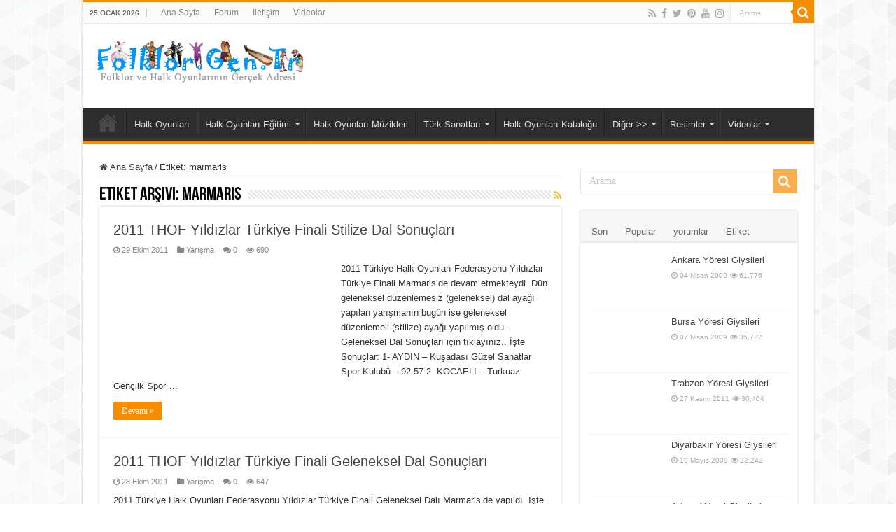

--- FILE ---
content_type: text/html; charset=UTF-8
request_url: https://www.folklor.gen.tr/tags/marmaris
body_size: 21947
content:
<!DOCTYPE html><html lang="tr" prefix="og: https://ogp.me/ns#" prefix="og: http://ogp.me/ns#"><head><script data-no-optimize="1">var litespeed_docref=sessionStorage.getItem("litespeed_docref");litespeed_docref&&(Object.defineProperty(document,"referrer",{get:function(){return litespeed_docref}}),sessionStorage.removeItem("litespeed_docref"));</script> <meta charset="UTF-8" /><link rel="profile" href="https://gmpg.org/xfn/11" /><link rel="pingback" href="https://www.folklor.gen.tr/xmlrpc.php" /><title>marmaris arşivleri - Folklor / Halk Oyunları</title><meta name="robots" content="index, follow, max-snippet:-1, max-video-preview:-1, max-image-preview:large"/><link rel="canonical" href="https://www.folklor.gen.tr/tags/marmaris" /><meta property="og:locale" content="tr_TR" /><meta property="og:type" content="article" /><meta property="og:title" content="marmaris arşivleri - Folklor / Halk Oyunları" /><meta property="og:url" content="https://www.folklor.gen.tr/tags/marmaris" /><meta property="og:site_name" content="Folklor / Halk Oyunları" /><meta property="article:publisher" content="https://www.facebook.com/turkiyehalkoyunlari/" /><meta property="og:image" content="https://www.folklor.gen.tr/dosyalar/2008/12/folklorgentr.jpg" /><meta property="og:image:secure_url" content="https://www.folklor.gen.tr/dosyalar/2008/12/folklorgentr.jpg" /><meta property="og:image:width" content="1500" /><meta property="og:image:height" content="337" /><meta property="og:image:alt" content="Folklor.Gen.Tr" /><meta property="og:image:type" content="image/jpeg" /><meta name="twitter:card" content="summary_large_image" /><meta name="twitter:title" content="marmaris arşivleri - Folklor / Halk Oyunları" /><meta name="twitter:site" content="@folklorgentr" /><meta name="twitter:image" content="https://www.folklor.gen.tr/dosyalar/2008/12/folklorgentr.jpg" /><meta name="twitter:label1" content="Yazılar" /><meta name="twitter:data1" content="2" /> <script type="application/ld+json" class="rank-math-schema">{"@context":"https://schema.org","@graph":[{"@type":"Person","@id":"https://www.folklor.gen.tr/#person","name":"Hamdi Alev (Site Y\u00f6neticisi)","sameAs":["https://www.facebook.com/turkiyehalkoyunlari/","https://twitter.com/folklorgentr"],"image":{"@type":"ImageObject","@id":"https://www.folklor.gen.tr/#logo","url":"https://www.folklor.gen.tr/dosyalar/2014/11/folklor-logo.png","contentUrl":"https://www.folklor.gen.tr/dosyalar/2014/11/folklor-logo.png","caption":"Hamdi Alev (Site Y\u00f6neticisi)","inLanguage":"tr","width":"300","height":"70"}},{"@type":"WebSite","@id":"https://www.folklor.gen.tr/#website","url":"https://www.folklor.gen.tr","name":"Hamdi Alev (Site Y\u00f6neticisi)","publisher":{"@id":"https://www.folklor.gen.tr/#person"},"inLanguage":"tr"},{"@type":"CollectionPage","@id":"https://www.folklor.gen.tr/tags/marmaris#webpage","url":"https://www.folklor.gen.tr/tags/marmaris","name":"marmaris ar\u015fivleri - Folklor / Halk Oyunlar\u0131","isPartOf":{"@id":"https://www.folklor.gen.tr/#website"},"inLanguage":"tr"}]}</script> <link rel="alternate" type="application/rss+xml" title="Folklor / Halk Oyunları &raquo; akışı" href="https://www.folklor.gen.tr/feed" /><link rel="alternate" type="application/rss+xml" title="Folklor / Halk Oyunları &raquo; yorum akışı" href="https://www.folklor.gen.tr/comments/feed" /><link rel="alternate" type="application/rss+xml" title="Folklor / Halk Oyunları &raquo; marmaris etiket akışı" href="https://www.folklor.gen.tr/tags/marmaris/feed" /><style id='wp-img-auto-sizes-contain-inline-css' type='text/css'>img:is([sizes=auto i],[sizes^="auto," i]){contain-intrinsic-size:3000px 1500px}
/*# sourceURL=wp-img-auto-sizes-contain-inline-css */</style><style id="litespeed-ccss">.report-post-form{text-align:left}.report-post-form p{margin-bottom:0;padding-bottom:5px;margin-top:16px}.report-post-form input,.report-post-form textarea{width:100%;font-size:1em;padding:5px;border-radius:4px;border:1px solid #ccc}.report-post-form input:read-only{background-color:#f0f0f0!important}#report-post-modal-desc,#report-post-modal-msg{margin-bottom:0;padding-bottom:0}#report-post-modal-msg{display:none}.report-post-half-left{width:48%!important;float:left!important;margin-right:4%!important}.report-post-half-right{width:48%!important;float:right!important}.remodal{box-sizing:border-box;width:100%;margin-bottom:10px;padding:35px;transform:translate3d(0,0,0);color:#2b2e38;background:#fff}.remodal{vertical-align:middle}.remodal-close{position:absolute;top:0;left:0;display:block;overflow:visible;width:35px;height:35px;margin:0;padding:0;text-decoration:none;color:#95979c;border:0;outline:0;background:#fff0}.remodal-close:before{font-family:Arial,"Helvetica CY","Nimbus Sans L",sans-serif!important;font-size:25px;line-height:35px;position:absolute;top:0;left:0;display:block;width:35px;content:"×";text-align:center}.remodal-confirm,.remodal-cancel{font:inherit;display:inline-block;overflow:visible;min-width:110px;margin:0;padding:12px 0;text-align:center;vertical-align:middle;text-decoration:none;border:0;outline:0}.remodal-confirm{color:#fff;background:#81c784}.remodal-cancel{color:#fff;background:#e57373}.remodal-confirm::-moz-focus-inner,.remodal-cancel::-moz-focus-inner,.remodal-close::-moz-focus-inner{padding:0;border:0}@media only screen and (min-width:641px){.remodal{max-width:700px}}.remodal,[data-remodal-id]{display:none}.remodal{position:relative;outline:none;text-size-adjust:100%}ul{box-sizing:border-box}:root{--wp--preset--font-size--normal:16px;--wp--preset--font-size--huge:42px}:root{--wp--preset--aspect-ratio--square:1;--wp--preset--aspect-ratio--4-3:4/3;--wp--preset--aspect-ratio--3-4:3/4;--wp--preset--aspect-ratio--3-2:3/2;--wp--preset--aspect-ratio--2-3:2/3;--wp--preset--aspect-ratio--16-9:16/9;--wp--preset--aspect-ratio--9-16:9/16;--wp--preset--color--black:#000000;--wp--preset--color--cyan-bluish-gray:#abb8c3;--wp--preset--color--white:#ffffff;--wp--preset--color--pale-pink:#f78da7;--wp--preset--color--vivid-red:#cf2e2e;--wp--preset--color--luminous-vivid-orange:#ff6900;--wp--preset--color--luminous-vivid-amber:#fcb900;--wp--preset--color--light-green-cyan:#7bdcb5;--wp--preset--color--vivid-green-cyan:#00d084;--wp--preset--color--pale-cyan-blue:#8ed1fc;--wp--preset--color--vivid-cyan-blue:#0693e3;--wp--preset--color--vivid-purple:#9b51e0;--wp--preset--gradient--vivid-cyan-blue-to-vivid-purple:linear-gradient(135deg,rgba(6,147,227,1) 0%,rgb(155,81,224) 100%);--wp--preset--gradient--light-green-cyan-to-vivid-green-cyan:linear-gradient(135deg,rgb(122,220,180) 0%,rgb(0,208,130) 100%);--wp--preset--gradient--luminous-vivid-amber-to-luminous-vivid-orange:linear-gradient(135deg,rgba(252,185,0,1) 0%,rgba(255,105,0,1) 100%);--wp--preset--gradient--luminous-vivid-orange-to-vivid-red:linear-gradient(135deg,rgba(255,105,0,1) 0%,rgb(207,46,46) 100%);--wp--preset--gradient--very-light-gray-to-cyan-bluish-gray:linear-gradient(135deg,rgb(238,238,238) 0%,rgb(169,184,195) 100%);--wp--preset--gradient--cool-to-warm-spectrum:linear-gradient(135deg,rgb(74,234,220) 0%,rgb(151,120,209) 20%,rgb(207,42,186) 40%,rgb(238,44,130) 60%,rgb(251,105,98) 80%,rgb(254,248,76) 100%);--wp--preset--gradient--blush-light-purple:linear-gradient(135deg,rgb(255,206,236) 0%,rgb(152,150,240) 100%);--wp--preset--gradient--blush-bordeaux:linear-gradient(135deg,rgb(254,205,165) 0%,rgb(254,45,45) 50%,rgb(107,0,62) 100%);--wp--preset--gradient--luminous-dusk:linear-gradient(135deg,rgb(255,203,112) 0%,rgb(199,81,192) 50%,rgb(65,88,208) 100%);--wp--preset--gradient--pale-ocean:linear-gradient(135deg,rgb(255,245,203) 0%,rgb(182,227,212) 50%,rgb(51,167,181) 100%);--wp--preset--gradient--electric-grass:linear-gradient(135deg,rgb(202,248,128) 0%,rgb(113,206,126) 100%);--wp--preset--gradient--midnight:linear-gradient(135deg,rgb(2,3,129) 0%,rgb(40,116,252) 100%);--wp--preset--font-size--small:13px;--wp--preset--font-size--medium:20px;--wp--preset--font-size--large:36px;--wp--preset--font-size--x-large:42px;--wp--preset--spacing--20:0.44rem;--wp--preset--spacing--30:0.67rem;--wp--preset--spacing--40:1rem;--wp--preset--spacing--50:1.5rem;--wp--preset--spacing--60:2.25rem;--wp--preset--spacing--70:3.38rem;--wp--preset--spacing--80:5.06rem;--wp--preset--shadow--natural:6px 6px 9px rgba(0, 0, 0, 0.2);--wp--preset--shadow--deep:12px 12px 50px rgba(0, 0, 0, 0.4);--wp--preset--shadow--sharp:6px 6px 0px rgba(0, 0, 0, 0.2);--wp--preset--shadow--outlined:6px 6px 0px -3px rgba(255, 255, 255, 1), 6px 6px rgba(0, 0, 0, 1);--wp--preset--shadow--crisp:6px 6px 0px rgba(0, 0, 0, 1)}*{padding:0;margin:0;outline:none;list-style:none;border:0 none}*,*:before,*:after{-webkit-box-sizing:border-box;-moz-box-sizing:border-box;-ms-box-sizing:border-box;box-sizing:border-box}html{-ms-touch-action:manipulation;touch-action:manipulation}body{background:#FFF url(/wp-content/themes/sahifa/images/patterns/body-bg7.png);color:#333;font-family:"Droid Sans",Arial,Verdana,sans-serif;font-size:13px}h1,h2,h3{font-weight:400}a{color:#444;text-decoration:none}.clear{clear:both}#theme-header:after,#main-nav:after{display:block;visibility:hidden;clear:both;height:0;content:" "}iframe{max-width:100%}textarea,input{border:1px solid #ccc;background:#fff;font-size:inherit}textarea{overflow:auto;width:100%}textarea,input{padding:5px;outline:none}button{padding:4px;vertical-align:middle}textarea,input[type=text]{border-color:#F1F1F1;border-top-color:#DDD;border-left-color:#DDD;background-color:#F9F9F9;color:#515151;font:12px Tahoma;padding:8px;margin-bottom:7px;-webkit-border-radius:3px;-moz-border-radius:3px;border-radius:3px}::-webkit-scrollbar-track{background:#FFF;-webkit-box-shadow:inset 1px 1px 2px #E0E0E0;border:1px solid #D8D8D8}::-webkit-scrollbar-thumb{background:#F88C00;-webkit-box-shadow:inset 1px 1px 2px rgb(155 155 155/.4)}::-webkit-scrollbar-thumb:hover{-webkit-box-shadow:inset 1px 1px 10px rgb(0 0 0/.3)}::-webkit-scrollbar-thumb:active{background:#888;-webkit-box-shadow:inset 1px 1px 2px rgb(0 0 0/.3)}.fa-search:before{content:""}.fa-close:before{content:""}.fa-home:before{content:""}.fa-clock-o:before{content:""}.fa-eye:before{content:""}.fa-folder:before{content:""}.fa-comments:before{content:""}.fa-twitter:before{content:""}.fa-facebook:before{content:""}.fa-rss:before{content:""}.fa-pinterest:before{content:""}.fa-youtube:before{content:""}.fa-instagram:before{content:""}.fa{display:inline-block;font:normal normal normal 14px/1 FontAwesome;font-size:inherit;text-rendering:auto;-webkit-font-smoothing:antialiased;-moz-osx-font-smoothing:grayscale;transform:none}@media only screen and (-webkit-min-device-pixel-ratio:2),only screen and (min-device-pixel-ratio:2){#main-nav ul li.menu-item-home a{background-image:url(/wp-content/themes/sahifa/images/home@2x.png)!important;background-size:30px 78px}}.wrapper-outer{position:relative}.background-cover{position:fixed;background-repeat:no-repeat;top:0;left:0;z-index:0;overflow:hidden;width:100%;height:100%;-webkit-background-size:cover;-moz-background-size:cover;-o-background-size:cover;background-size:cover}.container{width:1045px;margin:0 auto}#wrapper.boxed-all{position:relative;background:#FFF;width:1045px;margin:0 auto;-webkit-box-shadow:0 0 3px #CACACA;-moz-box-shadow:0 0 3px #cacaca;box-shadow:0 0 3px #CACACA}#wrapper.boxed-all #theme-header{margin-top:0}#wrapper.boxed-all #main-content{width:997px;margin-top:0;padding:0;background:#fff0}#theme-header{background:#FFF;margin:20px auto 25px;border-top:3px solid #f88c00;position:relative}.top-nav{background:#fbfbfb;border-bottom:1px solid #ececec;height:31px}.top-nav ul{float:left}.top-nav ul li{position:relative;display:inline-block;float:left;font-size:12px}.top-nav ul li a{display:inline-block;height:30px;line-height:30px;color:#838383;padding:0 10px}#main-nav ul li.menu-item-has-children:after,#main-nav ul li.mega-menu:after{position:absolute;right:7px;top:50%;display:inline-block;content:"";width:0;height:0;border:4px solid #fff0;border-top:4px solid #bbb}#main-nav ul ul li.menu-item-has-children:after{border:4px solid #fff0;border-left-color:#bbb}.today-date{float:left;padding:0 10px;font-size:10px;color:#666;margin:10px 10px 0 0;font-weight:700;text-transform:uppercase;border:1px solid #CCC;border-width:0 1px 0 0}.search-block{height:30px;overflow:hidden;float:right;margin-left:5px;position:relative}.search-block:after{content:" ";display:block;width:0;height:0;position:absolute;top:10px;z-index:2;right:30px;border:4px solid #fff0;border-right-color:#F88C00}.search-block #s-header{background:#FFF;float:right;font:normal 11px tahoma;padding:9px 12px 8px 12px;width:90px;color:#C5C5C5;border:0 none;border:1px solid #ececec;border-width:0 0 0 1px;-webkit-border-radius:0;-moz-border-radius:0;border-radius:0}.search-block .search-button{background:#f88c00;float:right;height:30px;width:30px;display:block;border:0 none;box-shadow:none!important;padding:0;-webkit-border-radius:0;-moz-border-radius:0;border-radius:0}.search-block button.search-button i:before{font-size:18px;color:#FFF}.top-nav .social-icons{float:right;padding-top:2px}.top-nav .social-icons a{color:#555}.top-nav .social-icons a{opacity:.5}.top-nav .social-icons i:before{padding:0 2px;line-height:24px;font-size:14px}.header-content{padding:20px 15px;margin:0 auto}.logo{float:left}.logo img{max-width:100%}.logo h2{font:bold 32pt arial}.logo strong{display:none}#main-nav{margin:0 auto;background:#2d2d2d;box-shadow:inset -1px -5px 0-1px #393939;min-height:52px;border-bottom:5px solid #F88C00}#main-nav .container{position:relative}#main-nav .main-menu{margin-left:10px}#main-nav ul li{font-size:13px;position:relative;display:inline-block;float:left;border:1px solid #222;border-width:0 0 0 1px;height:42px}#main-nav ul li:first-child,#main-nav ul li:first-child a{border:0 none}#main-nav ul li:last-child a{border-right-width:0}#main-nav ul li a{display:block;height:42px;position:relative;line-height:47px;color:#ddd;padding:0 10px;border:1px solid #383838;border-width:0 0 0 1px}#main-nav ul li i.fa{margin-right:5px}#main-nav ul li.menu-item-has-children a,#main-nav ul li.mega-menu a{padding-right:20px}#main-nav ul li.current-menu-parent a{background:#F88C00;color:#FFF;height:52px;line-height:57px;border-width:0!important}#main-nav ul li.menu-item-has-children:after,#main-nav ul li.mega-menu:after{border-top-color:#ddd}#main-nav ul ul li.menu-item-has-children:after{border-left-color:#ddd}#main-nav ul ul li.current-menu-parent a{border-width:1px!important}#main-nav ul ul.sub-menu{width:200px;z-index:250}#main-nav ul ul ul.sub-menu{top:-2px}#main-nav .menu-sub-content{display:none;padding:0;position:absolute;z-index:205;border-top:2px solid #F88C00;background:#2d2d2d;color:#999;-webkit-box-shadow:0 3px 4px 1px rgb(0 0 0/.2);box-shadow:0 3px 4px 1px rgb(0 0 0/.2);-webkit-border-bottom-right-radius:3px;-webkit-border-bottom-left-radius:3px;-moz-border-radius-bottomright:3px;-moz-border-radius-bottomleft:3px;border-bottom-right-radius:3px;border-bottom-left-radius:3px}#main-nav ul ul li,#main-nav ul ul li:first-child{background:none!important;width:100%;border:0 none;border-bottom:1px solid #333;font-size:12px;height:auto!important;margin:0!important}#main-nav ul ul ul{border-top:0 none}#main-nav ul ul li:first-child{border-top:0 none!important}#main-nav ul ul ul{right:auto;left:100%;top:0;z-index:210}#main-nav ul ul a,#main-nav .mega-menu-block a{border:0 none;background:none!important;height:auto!important;line-height:1.5em!important;padding:7px;display:block;margin-right:0;z-index:210;color:#ccc}#main-nav .mega-menu-block a.mega-menu-link{padding:0;margin-top:10px}#main-nav ul li.current-menu-parent{margin-top:-5px;height:52px;border-width:0}#main-nav ul li.menu-item-home a{background-image:url(/wp-content/themes/sahifa/images/home.png)!important;background-repeat:no-repeat!important;background-position:center -44px;text-indent:-9999px;width:52px}#main-nav ul li.menu-item-home:after{display:none}#main-nav ul li.mega-menu .mega-menu-block{width:1045px;left:-10px;padding:25px 25px 5px}#main-nav ul li.mega-menu .mega-menu-block img{max-width:100%;height:auto}#main-nav ul li.mega-menu .post-thumbnail,#main-nav ul li.mega-menu .post-thumbnail a,#main-nav ul li .mega-menu-block .tie-date i.fa{margin:0;padding:0}#main-nav .mega-recent-featured-list{width:25%;margin-right:3%;float:left}#main-nav .mega-recent-post{float:left;width:37%;margin-right:3%}#main-nav ul li.mega-menu.mega-recent-featured .mega-menu-block .mega-recent-post a{border:0 none;padding:0}#main-nav .mega-check-also{float:left;width:60%}#main-nav ul .mega-check-also li{width:50%!important;float:left!important;padding:8px 0!important;margin-bottom:8px!important}#main-nav ul .mega-check-also li:nth-child(2n+3){clear:left}#main-nav .menu-item-has-children .mega-check-also{width:32%}#main-nav ul .menu-item-has-children .mega-check-also li{width:100%!important;float:none!important}#main-nav .mega-menu-block .mega-check-also a.mega-menu-link{display:inline;margin-top:0}#main-nav ul li.mega-menu .mega-menu-block .mega-check-also .post-thumbnail{margin-right:10px;float:left}#main-nav ul li.mega-menu .mega-menu-block .mega-check-also .post-thumbnail img{max-width:90px;height:auto}#main-content{background:#FFF;margin:20px auto 25px;position:relative;padding:24px 0;-webkit-transform:none}#main-content:after{display:block;visibility:hidden;clear:both;height:0;content:"."}.content{float:left;width:660px}#crumbs{margin-bottom:10px;clear:both;padding-bottom:5px;border-bottom:1px solid #eee}#crumbs span.delimiter{padding:0 3px}.lazy-enabled #main-content .post-thumbnail,.lazy-enabled #main-content img{opacity:0}h3.post-box-title{font-size:14px;line-height:20px}#sidebar .widget-container,.post-listing{background:#FFF;border-bottom:4px solid #F88C00;-webkit-box-shadow:0 0 3px #CACACA;-moz-box-shadow:0 0 3px #cacaca;box-shadow:0 0 3px #CACACA}p.post-meta{color:#888;margin:7px 0;font-size:85%}p.post-meta a{color:#888}span.post-views-widget i:before,span.tie-date i:before,.post-meta i:before{margin-right:3px}.single-post-thumb{margin:0-1px!important;line-height:0!important}.single-post-thumb img{width:100%;height:auto;max-width:100%}.post-listing.post{margin-bottom:40px}.post-inner{padding:20px}.post-title{font-family:BebasNeueRegular,arial,Georgia,serif;margin-bottom:10px;font-size:28px}body.single .post-inner p.post-meta span{margin-right:15px}body.single .post-inner p.post-meta span i{margin-right:5px}.post-inner p.post-meta{border-bottom:1px solid #f2f2f2;padding-bottom:5px;margin-bottom:10px}p.post-meta span{display:inline-block;margin-right:10px}.post-tag{margin:-30px 0 35px}.post-tag a{background-color:#aaa;border-radius:0 2px 2px 0;color:#fff;display:inline-block;font-size:11px;line-height:13px;margin:0 0 2px 10px;padding:4px 7px 3px;position:relative;text-transform:uppercase}.post-tag a:before{border-top:10px solid #fff0;border-right:8px solid #aaa;border-bottom:10px solid #fff0;content:"";height:0;position:absolute;top:0;left:-8px;width:0}.post-tag a:after{background-color:#fff;border-radius:50%;content:"";height:4px;position:absolute;top:8px;left:-2px;width:4px}.post-thumbnail{margin-right:15px;position:relative;line-height:0}.post-thumbnail a{display:block!important;background:#000;font-size:0}.post-thumbnail img{height:auto;max-width:100%;width:100%}.overlay-icon:before{content:"";color:#FFF;display:block;position:absolute;top:50%;left:50%;border:3px solid #FFF;border-radius:100%;width:40px;height:40px;text-align:center;font-size:18px;line-height:35px;margin:-20px 0 0-20px;opacity:0;-webkit-backface-visibility:hidden;-webkit-transform:scale(0);-moz-transform:scale(0);-ms-transform:scale(0);-o-transform:scale(0);transform:scale(0)}.share-post{clear:both;margin:10px -20px -20px;padding:8px 0 6px 10px;background:#F7F7F7;border-top:1px solid #EAEAEA;overflow:hidden}.share-post .normal-social li{position:relative;overflow:hidden}.share-post li{float:left;width:106px}.share-post span.share-text{background:#FF8500;margin:-9px 10px -10px -10px;display:block;float:left;color:#FFF;padding:0 9px;font-family:BebasNeueRegular,arial,Georgia,serif;font-size:14pt;height:45px;line-height:50px}.entry{word-wrap:break-word;line-height:22px}.entry p{margin-bottom:20px}.block-head{padding:3px 0 0;overflow:hidden}.block-head h3{float:left;margin-right:10px;font-size:22px;font-family:BebasNeueRegular,arial,Georgia,serif}#check-also-box{position:fixed;z-index:999;bottom:65px;right:-350px;width:300px;border-top:4px solid #F88C00;border-bottom:0 none;padding:10px 20px 20px}#check-also-box .block-head{padding:0}#check-also-box .block-head h3{text-align:center;margin:0 0 10px;display:block;float:none}#check-also-box .post-thumbnail{margin:0 0 10px}.check-also-post{padding-bottom:10px;margin-bottom:10px;border-bottom:1px solid #eee}.check-also-post:last-child{padding-bottom:0;margin-bottom:0;border-bottom:0 none}.check-also-post .post-title{font-size:22px;margin-bottom:5px}.check-also-post p{line-height:20px}#check-also-close{position:absolute;left:0;top:0;padding:1px 8px 3px;background:#FF8500;color:#FFF;font-size:19px}#sidebar{float:right;width:310px}.theiaStickySidebar:after{content:"";display:table;clear:both}.widget{clear:both;margin-bottom:25px}.widget-top{padding:5px 0}.widget-container{padding:10px;clear:both}.widget-container h3{font-size:inherit}.widget-container li{padding:0 0 5px 0;line-height:18px;overflow:hidden}.widget-container li span.tie-date,.mega-menu-block .tie-date,span.post-views-widget{color:#AAA;margin:4px 0 0;font-size:80%;display:inline-block}.widget-container .post-thumbnail{float:left;margin-right:10px}#tabbed-widget .tabs-wrap li:last-child{border-bottom:0 none}#tabbed-widget .tabs-wrap li{padding:6px 0;border-bottom:1px solid #f2f2f2}#tabbed-widget .widget-top{background:#F7F7F7;height:46px;border-bottom:3px solid #EAEAEA;padding:8px 0 0 2px;margin:-10px -10px 10px}.tabs-wrap{clear:both;display:none}.tabs-wrap#tab1{display:block}#tabbed-widget ul.tabs li{float:left;position:relative;margin-left:3px;line-height:30px;padding:2px;background:#fff0}#tabbed-widget ul.tabs li a{display:inline-block;text-align:center;color:#666;padding:5px 9px 1px;line-height:30px}#tabbed-widget .tabs-wrap.tagcloud{font-size:0}#tabbed-widget .tabs-wrap.tagcloud a{padding:6px 8px;background:#F7F7F7;display:inline-block;margin:0 1px 1px 0}.search-block-large{overflow:hidden;position:relative;width:310px;max-width:100%;margin:10px auto}.search-block-large.widget{margin-bottom:25px}.search-block-large #s{background:#FFF;font:normal 14px tahoma;padding:9px 12px 8px 12px;width:100%;color:#C5C5C5;margin-bottom:0;border:1px solid #E8E8E8;-webkit-border-radius:0;-moz-border-radius:0;border-radius:0}.search-block-large .search-button{position:absolute;top:1px;right:1px;opacity:.7;background:#f88c00;height:34px;width:34px;display:block;border:0 none;box-shadow:none!important;padding:0;-webkit-border-radius:0;-moz-border-radius:0;border-radius:0}.search-block-large button.search-button i:before{font-size:18px;color:#FFF}.social-icons{text-align:center}.social-icons a{margin:2px;position:relative;text-shadow:none;display:inline-block}img{max-width:100%;height:auto;vertical-align:middle}#commentform label{padding-bottom:4px;color:#888;display:block}#commentform p{margin:0 0 10px}#commentform input{display:block;width:250px}#slide-out{background:#222;position:absolute;display:block;left:0;top:0;z-index:1;height:100%;width:80%;color:#ddd;-webkit-transform:translate3d(-101%,0,0);-moz-transform:translate3d(-100%,0,0);-ms-transform:translate3d(-100%,0,0);-o-transform:translate3d(-100%,0,0);transform:translate3d(-100%,0,0);-webkit-backface-visibility:hidden;-moz-backface-visibility:hidden;-ms-backface-visibility:hidden;-o-backface-visibility:hidden;backface-visibility:hidden}.search-mobile{margin:15px 10px;height:30px;overflow:hidden;background:#fcfcfc;border:1px solid #ddd;border-top-color:#d1d1d1;border-left-color:#d1d1d1;overflow:hidden;position:relative;-webkit-border-radius:20px;-moz-border-radius:20px;border-radius:20px;-webkit-box-shadow:inset 0 2px 5px #eee;-moz-box-shadow:inset 0 2px 5px #eee;box-shadow:inset 0 2px 5px #eee}.search-mobile #s-mobile{background:#fff0;float:right;margin:0;padding:7px 12px;width:100%;color:#444;border:0 none}.search-mobile button.search-button{background:#fff0;position:absolute;top:0;right:0;height:28px;padding:0;width:40px;font-size:18px;color:#666}#slide-out .social-icons{margin-bottom:15px}#slide-out .social-icons a{color:#ccc;font-size:16px;padding:0 4px}#mobile-menu{border-top:1px solid #2D2D2D;display:none}#slide-out-open{display:none;margin:0;position:absolute;top:33px;left:5px;opacity:1;height:33px;width:40px;z-index:505}#slide-out-open span{left:6px}#slide-out-open span,#slide-out-open span:after,#slide-out-open span:before{top:5px;position:absolute;content:" ";display:block;height:3px;width:28px;background:#333;-webkit-border-radius:10px;-moz-border-radius:10px;border-radius:10px}#slide-out-open span:before{top:8px}#slide-out-open span:after{top:16px}@media only screen and (max-width:1045px){#wrapper.boxed-all,#wrapper.boxed-all #main-content{width:99%}#wrapper.boxed-all .container{width:100%}.content{width:66.5%}#sidebar{width:32%}.share-post li{width:100px}}@media only screen and (max-width:990px){.logo{float:none!important;text-align:center;margin:0!important;clear:both}.content,#sidebar{width:100%;float:none}#check-also-box{display:none}}@media only screen and (max-width:900px){.top-nav,#main-nav{display:none}#slide-out-open{display:block}#wrapper{background-color:#FFF;width:100%!important}#wrapper #theme-header{margin-top:0;width:100%!important;-webkit-box-shadow:0 0 3px #CACACA!important;-moz-box-shadow:0 0 3px #CACACA!important;box-shadow:0 0 3px #CACACA!important}#wrapper #main-content{width:99%!important;padding:0!important;-webkit-box-shadow:none!important;-moz-box-shadow:none!important;box-shadow:none!important}#wrapper #main-content{margin-top:10px}.header-content{padding-right:0;padding-left:0}}@media only screen and (max-width:670px){.share-post span.share-text{display:none}.share-post .normal-social li{width:33.333333%!important;height:25px}}@media only screen and (max-width:350px){.logo{text-align:right;padding-right:20px}.logo img{max-width:50%;height:auto}#main-content{padding-top:0}.share-post .normal-social li{width:50%!important}.overlay-icon:before{border-width:2px;width:30px;height:30px;font-size:14px;line-height:26px;margin:-15px 0 0-15px}}.videoyukleme{font-size:15pt;font-weight:700;color:red}</style><link rel="preload" data-asynced="1" data-optimized="2" as="style" onload="this.onload=null;this.rel='stylesheet'" href="https://www.folklor.gen.tr/wp-content/litespeed/ucss/9e660c11cb9a5357a04cbed82cea1ff8.css?ver=72440" /><script data-optimized="1" type="litespeed/javascript" data-src="https://www.folklor.gen.tr/wp-content/plugins/litespeed-cache/assets/js/css_async.min.js"></script> <style id='global-styles-inline-css' type='text/css'>:root{--wp--preset--aspect-ratio--square: 1;--wp--preset--aspect-ratio--4-3: 4/3;--wp--preset--aspect-ratio--3-4: 3/4;--wp--preset--aspect-ratio--3-2: 3/2;--wp--preset--aspect-ratio--2-3: 2/3;--wp--preset--aspect-ratio--16-9: 16/9;--wp--preset--aspect-ratio--9-16: 9/16;--wp--preset--color--black: #000000;--wp--preset--color--cyan-bluish-gray: #abb8c3;--wp--preset--color--white: #ffffff;--wp--preset--color--pale-pink: #f78da7;--wp--preset--color--vivid-red: #cf2e2e;--wp--preset--color--luminous-vivid-orange: #ff6900;--wp--preset--color--luminous-vivid-amber: #fcb900;--wp--preset--color--light-green-cyan: #7bdcb5;--wp--preset--color--vivid-green-cyan: #00d084;--wp--preset--color--pale-cyan-blue: #8ed1fc;--wp--preset--color--vivid-cyan-blue: #0693e3;--wp--preset--color--vivid-purple: #9b51e0;--wp--preset--gradient--vivid-cyan-blue-to-vivid-purple: linear-gradient(135deg,rgb(6,147,227) 0%,rgb(155,81,224) 100%);--wp--preset--gradient--light-green-cyan-to-vivid-green-cyan: linear-gradient(135deg,rgb(122,220,180) 0%,rgb(0,208,130) 100%);--wp--preset--gradient--luminous-vivid-amber-to-luminous-vivid-orange: linear-gradient(135deg,rgb(252,185,0) 0%,rgb(255,105,0) 100%);--wp--preset--gradient--luminous-vivid-orange-to-vivid-red: linear-gradient(135deg,rgb(255,105,0) 0%,rgb(207,46,46) 100%);--wp--preset--gradient--very-light-gray-to-cyan-bluish-gray: linear-gradient(135deg,rgb(238,238,238) 0%,rgb(169,184,195) 100%);--wp--preset--gradient--cool-to-warm-spectrum: linear-gradient(135deg,rgb(74,234,220) 0%,rgb(151,120,209) 20%,rgb(207,42,186) 40%,rgb(238,44,130) 60%,rgb(251,105,98) 80%,rgb(254,248,76) 100%);--wp--preset--gradient--blush-light-purple: linear-gradient(135deg,rgb(255,206,236) 0%,rgb(152,150,240) 100%);--wp--preset--gradient--blush-bordeaux: linear-gradient(135deg,rgb(254,205,165) 0%,rgb(254,45,45) 50%,rgb(107,0,62) 100%);--wp--preset--gradient--luminous-dusk: linear-gradient(135deg,rgb(255,203,112) 0%,rgb(199,81,192) 50%,rgb(65,88,208) 100%);--wp--preset--gradient--pale-ocean: linear-gradient(135deg,rgb(255,245,203) 0%,rgb(182,227,212) 50%,rgb(51,167,181) 100%);--wp--preset--gradient--electric-grass: linear-gradient(135deg,rgb(202,248,128) 0%,rgb(113,206,126) 100%);--wp--preset--gradient--midnight: linear-gradient(135deg,rgb(2,3,129) 0%,rgb(40,116,252) 100%);--wp--preset--font-size--small: 13px;--wp--preset--font-size--medium: 20px;--wp--preset--font-size--large: 36px;--wp--preset--font-size--x-large: 42px;--wp--preset--spacing--20: 0.44rem;--wp--preset--spacing--30: 0.67rem;--wp--preset--spacing--40: 1rem;--wp--preset--spacing--50: 1.5rem;--wp--preset--spacing--60: 2.25rem;--wp--preset--spacing--70: 3.38rem;--wp--preset--spacing--80: 5.06rem;--wp--preset--shadow--natural: 6px 6px 9px rgba(0, 0, 0, 0.2);--wp--preset--shadow--deep: 12px 12px 50px rgba(0, 0, 0, 0.4);--wp--preset--shadow--sharp: 6px 6px 0px rgba(0, 0, 0, 0.2);--wp--preset--shadow--outlined: 6px 6px 0px -3px rgb(255, 255, 255), 6px 6px rgb(0, 0, 0);--wp--preset--shadow--crisp: 6px 6px 0px rgb(0, 0, 0);}:where(.is-layout-flex){gap: 0.5em;}:where(.is-layout-grid){gap: 0.5em;}body .is-layout-flex{display: flex;}.is-layout-flex{flex-wrap: wrap;align-items: center;}.is-layout-flex > :is(*, div){margin: 0;}body .is-layout-grid{display: grid;}.is-layout-grid > :is(*, div){margin: 0;}:where(.wp-block-columns.is-layout-flex){gap: 2em;}:where(.wp-block-columns.is-layout-grid){gap: 2em;}:where(.wp-block-post-template.is-layout-flex){gap: 1.25em;}:where(.wp-block-post-template.is-layout-grid){gap: 1.25em;}.has-black-color{color: var(--wp--preset--color--black) !important;}.has-cyan-bluish-gray-color{color: var(--wp--preset--color--cyan-bluish-gray) !important;}.has-white-color{color: var(--wp--preset--color--white) !important;}.has-pale-pink-color{color: var(--wp--preset--color--pale-pink) !important;}.has-vivid-red-color{color: var(--wp--preset--color--vivid-red) !important;}.has-luminous-vivid-orange-color{color: var(--wp--preset--color--luminous-vivid-orange) !important;}.has-luminous-vivid-amber-color{color: var(--wp--preset--color--luminous-vivid-amber) !important;}.has-light-green-cyan-color{color: var(--wp--preset--color--light-green-cyan) !important;}.has-vivid-green-cyan-color{color: var(--wp--preset--color--vivid-green-cyan) !important;}.has-pale-cyan-blue-color{color: var(--wp--preset--color--pale-cyan-blue) !important;}.has-vivid-cyan-blue-color{color: var(--wp--preset--color--vivid-cyan-blue) !important;}.has-vivid-purple-color{color: var(--wp--preset--color--vivid-purple) !important;}.has-black-background-color{background-color: var(--wp--preset--color--black) !important;}.has-cyan-bluish-gray-background-color{background-color: var(--wp--preset--color--cyan-bluish-gray) !important;}.has-white-background-color{background-color: var(--wp--preset--color--white) !important;}.has-pale-pink-background-color{background-color: var(--wp--preset--color--pale-pink) !important;}.has-vivid-red-background-color{background-color: var(--wp--preset--color--vivid-red) !important;}.has-luminous-vivid-orange-background-color{background-color: var(--wp--preset--color--luminous-vivid-orange) !important;}.has-luminous-vivid-amber-background-color{background-color: var(--wp--preset--color--luminous-vivid-amber) !important;}.has-light-green-cyan-background-color{background-color: var(--wp--preset--color--light-green-cyan) !important;}.has-vivid-green-cyan-background-color{background-color: var(--wp--preset--color--vivid-green-cyan) !important;}.has-pale-cyan-blue-background-color{background-color: var(--wp--preset--color--pale-cyan-blue) !important;}.has-vivid-cyan-blue-background-color{background-color: var(--wp--preset--color--vivid-cyan-blue) !important;}.has-vivid-purple-background-color{background-color: var(--wp--preset--color--vivid-purple) !important;}.has-black-border-color{border-color: var(--wp--preset--color--black) !important;}.has-cyan-bluish-gray-border-color{border-color: var(--wp--preset--color--cyan-bluish-gray) !important;}.has-white-border-color{border-color: var(--wp--preset--color--white) !important;}.has-pale-pink-border-color{border-color: var(--wp--preset--color--pale-pink) !important;}.has-vivid-red-border-color{border-color: var(--wp--preset--color--vivid-red) !important;}.has-luminous-vivid-orange-border-color{border-color: var(--wp--preset--color--luminous-vivid-orange) !important;}.has-luminous-vivid-amber-border-color{border-color: var(--wp--preset--color--luminous-vivid-amber) !important;}.has-light-green-cyan-border-color{border-color: var(--wp--preset--color--light-green-cyan) !important;}.has-vivid-green-cyan-border-color{border-color: var(--wp--preset--color--vivid-green-cyan) !important;}.has-pale-cyan-blue-border-color{border-color: var(--wp--preset--color--pale-cyan-blue) !important;}.has-vivid-cyan-blue-border-color{border-color: var(--wp--preset--color--vivid-cyan-blue) !important;}.has-vivid-purple-border-color{border-color: var(--wp--preset--color--vivid-purple) !important;}.has-vivid-cyan-blue-to-vivid-purple-gradient-background{background: var(--wp--preset--gradient--vivid-cyan-blue-to-vivid-purple) !important;}.has-light-green-cyan-to-vivid-green-cyan-gradient-background{background: var(--wp--preset--gradient--light-green-cyan-to-vivid-green-cyan) !important;}.has-luminous-vivid-amber-to-luminous-vivid-orange-gradient-background{background: var(--wp--preset--gradient--luminous-vivid-amber-to-luminous-vivid-orange) !important;}.has-luminous-vivid-orange-to-vivid-red-gradient-background{background: var(--wp--preset--gradient--luminous-vivid-orange-to-vivid-red) !important;}.has-very-light-gray-to-cyan-bluish-gray-gradient-background{background: var(--wp--preset--gradient--very-light-gray-to-cyan-bluish-gray) !important;}.has-cool-to-warm-spectrum-gradient-background{background: var(--wp--preset--gradient--cool-to-warm-spectrum) !important;}.has-blush-light-purple-gradient-background{background: var(--wp--preset--gradient--blush-light-purple) !important;}.has-blush-bordeaux-gradient-background{background: var(--wp--preset--gradient--blush-bordeaux) !important;}.has-luminous-dusk-gradient-background{background: var(--wp--preset--gradient--luminous-dusk) !important;}.has-pale-ocean-gradient-background{background: var(--wp--preset--gradient--pale-ocean) !important;}.has-electric-grass-gradient-background{background: var(--wp--preset--gradient--electric-grass) !important;}.has-midnight-gradient-background{background: var(--wp--preset--gradient--midnight) !important;}.has-small-font-size{font-size: var(--wp--preset--font-size--small) !important;}.has-medium-font-size{font-size: var(--wp--preset--font-size--medium) !important;}.has-large-font-size{font-size: var(--wp--preset--font-size--large) !important;}.has-x-large-font-size{font-size: var(--wp--preset--font-size--x-large) !important;}
/*# sourceURL=global-styles-inline-css */</style><style id='classic-theme-styles-inline-css' type='text/css'>/*! This file is auto-generated */
.wp-block-button__link{color:#fff;background-color:#32373c;border-radius:9999px;box-shadow:none;text-decoration:none;padding:calc(.667em + 2px) calc(1.333em + 2px);font-size:1.125em}.wp-block-file__button{background:#32373c;color:#fff;text-decoration:none}
/*# sourceURL=/wp-includes/css/classic-themes.min.css */</style><style id='ez-toc-inline-css' type='text/css'>div#ez-toc-container .ez-toc-title {font-size: 120%;}div#ez-toc-container .ez-toc-title {font-weight: 500;}div#ez-toc-container ul li , div#ez-toc-container ul li a {font-size: 95%;}div#ez-toc-container ul li , div#ez-toc-container ul li a {font-weight: 500;}div#ez-toc-container nav ul ul li {font-size: 90%;}div#ez-toc-container {background: #fea84b;border: 1px solid #ddd;}div#ez-toc-container p.ez-toc-title , #ez-toc-container .ez_toc_custom_title_icon , #ez-toc-container .ez_toc_custom_toc_icon {color: #000000;}div#ez-toc-container ul.ez-toc-list a {color: #000000;}div#ez-toc-container ul.ez-toc-list a:hover {color: #000000;}div#ez-toc-container ul.ez-toc-list a:visited {color: #428bca;}.ez-toc-counter nav ul li a::before {color: ;}.ez-toc-box-title {font-weight: bold; margin-bottom: 10px; text-align: center; text-transform: uppercase; letter-spacing: 1px; color: #666; padding-bottom: 5px;position:absolute;top:-4%;left:5%;background-color: inherit;transition: top 0.3s ease;}.ez-toc-box-title.toc-closed {top:-25%;}
.ez-toc-container-direction {direction: ltr;}.ez-toc-counter ul{counter-reset: item ;}.ez-toc-counter nav ul li a::before {content: counters(item, '.', decimal) '. ';display: inline-block;counter-increment: item;flex-grow: 0;flex-shrink: 0;margin-right: .2em; float: left; }.ez-toc-widget-direction {direction: ltr;}.ez-toc-widget-container ul{counter-reset: item ;}.ez-toc-widget-container nav ul li a::before {content: counters(item, '.', decimal) '. ';display: inline-block;counter-increment: item;flex-grow: 0;flex-shrink: 0;margin-right: .2em; float: left; }
/*# sourceURL=ez-toc-inline-css */</style> <script type="litespeed/javascript" data-src="https://www.folklor.gen.tr/wp-includes/js/jquery/jquery.min.js" id="jquery-core-js"></script> <link rel="https://api.w.org/" href="https://www.folklor.gen.tr/wp-json/" /><link rel="alternate" title="JSON" type="application/json" href="https://www.folklor.gen.tr/wp-json/wp/v2/tags/1787" /><link rel="EditURI" type="application/rsd+xml" title="RSD" href="https://www.folklor.gen.tr/xmlrpc.php?rsd" /><link rel="shortcut icon" href="https://www.folklor.gen.tr/dosyalar/2014/11/favicon.gif" title="Favicon" />
<!--[if IE]> <script type="text/javascript">jQuery(document).ready(function (){ jQuery(".menu-item").has("ul").children("a").attr("aria-haspopup", "true");});</script> <![endif]-->
<!--[if lt IE 9]> <script src="https://www.folklor.gen.tr/wp-content/themes/sahifa/js/html5.js"></script> <script src="https://www.folklor.gen.tr/wp-content/themes/sahifa/js/selectivizr-min.js"></script> <![endif]-->
<!--[if IE 9]><link rel="stylesheet" type="text/css" media="all" href="https://www.folklor.gen.tr/wp-content/themes/sahifa/css/ie9.css" />
<![endif]-->
<!--[if IE 8]><link rel="stylesheet" type="text/css" media="all" href="https://www.folklor.gen.tr/wp-content/themes/sahifa/css/ie8.css" />
<![endif]-->
<!--[if IE 7]><link rel="stylesheet" type="text/css" media="all" href="https://www.folklor.gen.tr/wp-content/themes/sahifa/css/ie7.css" />
<![endif]--><meta name="viewport" content="width=device-width, initial-scale=1.0" /><style type="text/css" media="screen">body {
	background-image : url(https://www.folklor.gen.tr/wp-content/themes/sahifa/images/patterns/body-bg41.png.webp);
	background-position: top center;
}

body.single .post .entry a, body.page .post .entry a {
	color: #e80000;
}
		
body.single .post .entry a:hover, body.page .post .entry a:hover {
	text-decoration: underline;
}
		
.rpt_post{padding:5px;margin:20px 5px;border:2px dotted red;background-color:#e2e1e1}
.alingleft{margin-right:2px]</style></head><body data-rsssl=1 id="top" class="archive tag tag-marmaris tag-1787 wp-theme-sahifa wp-child-theme-sahifa-child lazy-enabled"><div class="wrapper-outer"><div class="background-cover"></div><aside id="slide-out"><div class="search-mobile"><form method="get" id="searchform-mobile" action="https://www.folklor.gen.tr/">
<button class="search-button" type="submit" value="Arama"><i class="fa fa-search"></i></button>
<input type="text" id="s-mobile" name="s" title="Arama" value="Arama" onfocus="if (this.value == 'Arama') {this.value = '';}" onblur="if (this.value == '') {this.value = 'Arama';}"  /></form></div><div class="social-icons">
<a class="ttip-none" title="Rss" href="https://www.folklor.gen.tr/feed" target="_blank"><i class="fa fa-rss"></i></a><a class="ttip-none" title="Facebook" href="https://www.facebook.com/turkiyehalkoyunlari" target="_blank"><i class="fa fa-facebook"></i></a><a class="ttip-none" title="Twitter" href="https://twitter.com/folklorgentr" target="_blank"><i class="fa fa-twitter"></i></a><a class="ttip-none" title="Pinterest" href="https://tr.pinterest.com/folklorgentr/" target="_blank"><i class="fa fa-pinterest"></i></a><a class="ttip-none" title="Youtube" href="https://www.youtube.com/c/FolklorGenTr" target="_blank"><i class="fa fa-youtube"></i></a><a class="ttip-none" title="instagram" href="https://www.instagram.com/folklorgentr/" target="_blank"><i class="fa fa-instagram"></i></a></div><div id="mobile-menu" ></div></aside><div id="wrapper" class="boxed-all"><div class="inner-wrapper"><header id="theme-header" class="theme-header"><div id="top-nav" class="top-nav"><div class="container"><span class="today-date">25 Ocak 2026</span><div class="top-menu"><ul id="menu-ust-menu" class="menu"><li id="menu-item-2960" class="menu-item menu-item-type-custom menu-item-object-custom menu-item-home menu-item-2960"><a href="https://www.folklor.gen.tr">Ana Sayfa</a></li><li id="menu-item-9571" class="menu-item menu-item-type-custom menu-item-object-custom menu-item-9571"><a target="_blank" href="https://forum.folklor.gen.tr/">Forum</a></li><li id="menu-item-2965" class="menu-item menu-item-type-post_type menu-item-object-page menu-item-2965"><a href="https://www.folklor.gen.tr/iletisim">İletişim</a></li><li id="menu-item-2963" class="menu-item menu-item-type-post_type menu-item-object-page menu-item-2963"><a href="https://www.folklor.gen.tr/video">Videolar</a></li></ul></div><div class="search-block"><form method="get" id="searchform-header" action="https://www.folklor.gen.tr/">
<button class="search-button" type="submit" value="Arama"><i class="fa fa-search"></i></button>
<input class="search-live" type="text" id="s-header" name="s" title="Arama" value="Arama" onfocus="if (this.value == 'Arama') {this.value = '';}" onblur="if (this.value == '') {this.value = 'Arama';}"  /></form></div><div class="social-icons">
<a class="ttip-none" title="Rss" href="https://www.folklor.gen.tr/feed" target="_blank"><i class="fa fa-rss"></i></a><a class="ttip-none" title="Facebook" href="https://www.facebook.com/turkiyehalkoyunlari" target="_blank"><i class="fa fa-facebook"></i></a><a class="ttip-none" title="Twitter" href="https://twitter.com/folklorgentr" target="_blank"><i class="fa fa-twitter"></i></a><a class="ttip-none" title="Pinterest" href="https://tr.pinterest.com/folklorgentr/" target="_blank"><i class="fa fa-pinterest"></i></a><a class="ttip-none" title="Youtube" href="https://www.youtube.com/c/FolklorGenTr" target="_blank"><i class="fa fa-youtube"></i></a><a class="ttip-none" title="instagram" href="https://www.instagram.com/folklorgentr/" target="_blank"><i class="fa fa-instagram"></i></a></div></div></div><div class="header-content"><a id="slide-out-open" class="slide-out-open" href="#"><span></span></a><div class="logo" style=" margin-top:5px; margin-bottom:5px;"><h2>								<a title="Folklor / Halk Oyunları" href="https://www.folklor.gen.tr/">
<picture>
<source type="image/webp" srcset="https://www.folklor.gen.tr/dosyalar/2014/11/folklor-logo.png.webp"/>
<img data-lazyloaded="1" src="[data-uri]" width="300" height="70" data-src="https://www.folklor.gen.tr/dosyalar/2014/11/folklor-logo.png.webp" alt="Folklor / Halk Oyunları"/>
</picture>
<strong>Folklor / Halk Oyunları Folklor bir halk oyunu değil, bir kültürdür!</strong>
</a></h2></div><div class="clear"></div></div><nav id="main-nav" class="fixed-enabled"><div class="container"><div class="main-menu"><ul id="menu-main" class="menu"><li id="menu-item-3036" class="menu-item menu-item-type-custom menu-item-object-custom menu-item-home menu-item-3036"><a href="https://www.folklor.gen.tr/">Ana Sayfa</a></li><li id="menu-item-6678" class="menu-item menu-item-type-post_type menu-item-object-page menu-item-6678"><a href="https://www.folklor.gen.tr/halk-oyunlari">Halk Oyunları</a></li><li id="menu-item-6748" class="menu-item menu-item-type-custom menu-item-object-custom menu-item-has-children menu-item-6748"><a href="#">Halk Oyunları Eğitimi</a><ul class="sub-menu menu-sub-content"><li id="menu-item-6707" class="menu-item menu-item-type-post_type menu-item-object-page menu-item-6707"><a href="https://www.folklor.gen.tr/halk-oyunlari-egitimi/aydin-yoresi-halk-oyunlari-egitim-seti">Aydın Yöresi Halk Oyunları Eğitim Seti</a></li><li id="menu-item-6708" class="menu-item menu-item-type-post_type menu-item-object-page menu-item-6708"><a href="https://www.folklor.gen.tr/halk-oyunlari-egitimi/diyarbakir-yoresi-halk-oyunlari-egitim-seti">Diyarbakır Yöresi Halk Oyunları Eğitim Seti</a></li><li id="menu-item-6709" class="menu-item menu-item-type-post_type menu-item-object-page menu-item-6709"><a href="https://www.folklor.gen.tr/halk-oyunlari-egitimi/elazig-yoresi-halk-oyunlari-egitim-seti">Elazığ Yöresi Halk Oyunları Eğitim Seti</a></li><li id="menu-item-6710" class="menu-item menu-item-type-post_type menu-item-object-page menu-item-6710"><a href="https://www.folklor.gen.tr/halk-oyunlari-egitimi/izmir-yoresi-halk-oyunlari-egitim-seti">İzmir Yöresi Halk Oyunları Eğitim Seti</a></li><li id="menu-item-6711" class="menu-item menu-item-type-post_type menu-item-object-page menu-item-6711"><a href="https://www.folklor.gen.tr/halk-oyunlari-egitimi/kirklareli-yoresi-halk-oyunlari-egitim-seti">Kırklareli Yöresi Halk Oyunları Eğitim Seti</a></li><li id="menu-item-6718" class="menu-item menu-item-type-post_type menu-item-object-page menu-item-6718"><a href="https://www.folklor.gen.tr/halk-oyunlari-egitimi/rize-yoresi-halk-oyunlari-egitim-seti">Rize Yöresi Halk Oyunları Eğitim Seti</a></li><li id="menu-item-6719" class="menu-item menu-item-type-post_type menu-item-object-page menu-item-6719"><a href="https://www.folklor.gen.tr/halk-oyunlari-egitimi/silifke-yoresi-halk-oyunlari-egitim-seti">Silifke Yöresi Halk Oyunları Eğitim Seti</a></li><li id="menu-item-6720" class="menu-item menu-item-type-post_type menu-item-object-page menu-item-6720"><a href="https://www.folklor.gen.tr/halk-oyunlari-egitimi/trabzon-yoresi-halk-oyunlari-egitim-seti">Trabzon Yöresi Halk Oyunları Eğitim Seti</a></li><li id="menu-item-9024" class="menu-item menu-item-type-post_type menu-item-object-page menu-item-9024"><a href="https://www.folklor.gen.tr/?page_id=9020">Van Yöresi Halk Oyunları Eğitim Seti</a></li></ul></li><li id="menu-item-9467" class="menu-item menu-item-type-post_type menu-item-object-page menu-item-9467"><a href="https://www.folklor.gen.tr/halk-oyunlari-muzikleri">Halk Oyunları Müzikleri</a></li><li id="menu-item-6747" class="menu-item menu-item-type-custom menu-item-object-custom menu-item-has-children menu-item-6747"><a href="#">Türk Sanatları</a><ul class="sub-menu menu-sub-content"><li id="menu-item-6713" class="menu-item menu-item-type-post_type menu-item-object-page menu-item-6713"><a href="https://www.folklor.gen.tr/turk-sanatlari/turk-cini-sanati">Türk Çini Sanatı</a></li><li id="menu-item-6714" class="menu-item menu-item-type-post_type menu-item-object-page menu-item-6714"><a href="https://www.folklor.gen.tr/turk-sanatlari/turk-ebru-sanati">Türk Ebru Sanatı</a></li><li id="menu-item-6716" class="menu-item menu-item-type-post_type menu-item-object-page menu-item-6716"><a href="https://www.folklor.gen.tr/turk-sanatlari/turk-minyatur-sanati">Türk Minyatür Sanatı</a></li><li id="menu-item-6717" class="menu-item menu-item-type-post_type menu-item-object-page menu-item-6717"><a href="https://www.folklor.gen.tr/turk-sanatlari/turk-tezhip-sanat">Türk Tezhip Sanatı</a></li><li id="menu-item-6715" class="menu-item menu-item-type-post_type menu-item-object-page menu-item-6715"><a href="https://www.folklor.gen.tr/turk-sanatlari/turk-hat-sanati">Türk Hat Sanatı</a></li></ul></li><li id="menu-item-8032" class="menu-item menu-item-type-post_type menu-item-object-page menu-item-8032"><a href="https://www.folklor.gen.tr/katalog">Halk Oyunları Kataloğu</a></li><li id="menu-item-8038" class="menu-item menu-item-type-custom menu-item-object-custom menu-item-has-children menu-item-8038"><a href="#">Diğer >></a><ul class="sub-menu menu-sub-content"><li id="menu-item-8031" class="menu-item menu-item-type-post_type menu-item-object-page menu-item-8031"><a href="https://www.folklor.gen.tr/milli-folklor">Milli Folklor</a></li><li id="menu-item-8033" class="menu-item menu-item-type-post_type menu-item-object-page menu-item-8033"><a href="https://www.folklor.gen.tr/halk-edebiyati">Halk Edebiyatı</a></li><li id="menu-item-8034" class="menu-item menu-item-type-post_type menu-item-object-page menu-item-8034"><a href="https://www.folklor.gen.tr/halk-giysileri">Halk Giysileri</a></li><li id="menu-item-8035" class="menu-item menu-item-type-post_type menu-item-object-page menu-item-8035"><a href="https://www.folklor.gen.tr/halk-tiyatrosu">Halk Tiyatrosu</a></li></ul></li><li id="menu-item-6740" class="menu-item menu-item-type-custom menu-item-object-custom menu-item-has-children menu-item-6740"><a href="#">Resimler</a><ul class="sub-menu menu-sub-content"><li id="menu-item-6741" class="menu-item menu-item-type-custom menu-item-object-custom menu-item-has-children menu-item-6741"><a href="#">Halk Oyunları</a><ul class="sub-menu menu-sub-content"><li id="menu-item-6742" class="menu-item menu-item-type-post_type menu-item-object-page menu-item-6742"><a href="https://www.folklor.gen.tr/galeri/halk-oyunlari/2009-universiteler-arasi-halk-oyunlari-turkiye-finali-resimleri">2009 Üniversiteler Arası Halk Oyunları Türkiye Finali Resimleri</a></li><li id="menu-item-8027" class="menu-item menu-item-type-post_type menu-item-object-page menu-item-8027"><a href="https://www.folklor.gen.tr/galeri/halk-oyunlari/2009-vaksa-istanbul-resimleri">2009 Vaksa İstanbul Resimleri</a></li></ul></li><li id="menu-item-8029" class="menu-item menu-item-type-post_type menu-item-object-page menu-item-8029"><a href="https://www.folklor.gen.tr/galeri/ebru-sanati-resimleri">Ebru Sanatı Resimleri</a></li><li id="menu-item-8037" class="menu-item menu-item-type-post_type menu-item-object-page menu-item-8037"><a href="https://www.folklor.gen.tr/galeri/tezhip-sanati">Tezhip Sanatı Resimleri</a></li><li id="menu-item-8028" class="menu-item menu-item-type-post_type menu-item-object-page menu-item-8028"><a href="https://www.folklor.gen.tr/galeri/cini-sanati">Çini Sanatı Resimleri</a></li><li id="menu-item-8030" class="menu-item menu-item-type-post_type menu-item-object-page menu-item-8030"><a href="https://www.folklor.gen.tr/galeri/hat-sanati">Hat Sanatı Resimleri</a></li><li id="menu-item-8036" class="menu-item menu-item-type-post_type menu-item-object-page menu-item-8036"><a href="https://www.folklor.gen.tr/galeri/minyatur-sanati">Minyatür Sanatı Resimleri</a></li></ul></li><li id="menu-item-8039" class="menu-item menu-item-type-taxonomy menu-item-object-category menu-item-has-children menu-item-8039 mega-menu mega-recent-featured "><a href="https://www.folklor.gen.tr/k/videolar">Videolar</a><div class="mega-menu-block menu-sub-content"><ul class="mega-recent-featured-list sub-list"><li id="menu-item-8050" class="menu-item menu-item-type-taxonomy menu-item-object-category menu-item-8050"><a href="https://www.folklor.gen.tr/k/videolar/yarisma-videolari">Yarışma Videoları</a></li><li id="menu-item-8040" class="menu-item menu-item-type-taxonomy menu-item-object-category menu-item-8040"><a href="https://www.folklor.gen.tr/k/videolar/bar-videolari">Bar Videoları</a></li><li id="menu-item-8041" class="menu-item menu-item-type-taxonomy menu-item-object-category menu-item-8041"><a href="https://www.folklor.gen.tr/k/videolar/halay-videolari">Halay Videoları</a></li><li id="menu-item-8042" class="menu-item menu-item-type-taxonomy menu-item-object-category menu-item-8042"><a href="https://www.folklor.gen.tr/k/videolar/halk-tiyatrosu-videolari">Halk Tiyatrosu Videoları</a></li><li id="menu-item-8043" class="menu-item menu-item-type-taxonomy menu-item-object-category menu-item-8043"><a href="https://www.folklor.gen.tr/k/videolar/hora-ve-karsilama-videolari">Hora ve Karşılama Videoları</a></li><li id="menu-item-8044" class="menu-item menu-item-type-taxonomy menu-item-object-category menu-item-8044"><a href="https://www.folklor.gen.tr/k/videolar/horon-videolari">Horon Videoları</a></li><li id="menu-item-8045" class="menu-item menu-item-type-taxonomy menu-item-object-category menu-item-8045"><a href="https://www.folklor.gen.tr/k/videolar/kafkas-videolari">Kafkas Videoları</a></li><li id="menu-item-8047" class="menu-item menu-item-type-taxonomy menu-item-object-category menu-item-8047"><a href="https://www.folklor.gen.tr/k/videolar/kasikli-zeybek-videolari">Kaşıklı Zeybek Videoları</a></li><li id="menu-item-8048" class="menu-item menu-item-type-taxonomy menu-item-object-category menu-item-8048"><a href="https://www.folklor.gen.tr/k/videolar/seyirlik-oyun-videolari">Seyirlik Oyun Videoları</a></li><li id="menu-item-8051" class="menu-item menu-item-type-taxonomy menu-item-object-category menu-item-8051"><a href="https://www.folklor.gen.tr/k/videolar/zeybek-videolari">Zeybek Videoları</a></li></ul><div class="mega-menu-content"><div class="mega-recent-post"><div class="post-thumbnail"><a class="mega-menu-link" href="https://www.folklor.gen.tr/videolar/yarisma-videolari/2023-thof-buyukler-final-yalova-turizm-folklor-sk.html" title="2023 THOF Büyükler Final &#8211; Yalova Turizm Folklor SK"><picture>
<source type="image/webp" srcset="https://www.folklor.gen.tr/dosyalar/2023/12/2023-THOF-Buyukler-Final-Yalova-Turizm-Follklor-Arge-SK-Fethiye-639x330.jpg.webp"/>
<img data-lazyloaded="1" src="[data-uri]" data-src="https://www.folklor.gen.tr/dosyalar/2023/12/2023-THOF-Buyukler-Final-Yalova-Turizm-Follklor-Arge-SK-Fethiye-639x330.jpg.webp" width="660" height="330" alt="2023 THOF Büyükler Final &#8211; Yalova Turizm Folklor SK"/>
</picture>
<span class="fa overlay-icon"></span></a></div><h3 class="post-box-title"><a class="mega-menu-link" href="https://www.folklor.gen.tr/videolar/yarisma-videolari/2023-thof-buyukler-final-yalova-turizm-folklor-sk.html" title="2023 THOF Büyükler Final &#8211; Yalova Turizm Folklor SK">2023 THOF Büyükler Final &#8211; Yalova Turizm Folklor SK</a></h3>
<span class="tie-date"><i class="fa fa-clock-o"></i>12 Aralık 2023</span></div><div class="mega-check-also"><ul><li><div class="post-thumbnail"><a class="mega-menu-link" href="https://www.folklor.gen.tr/videolar/yarisma-videolari/2023-thof-buyukler-final-van-urartu-sanat-sk.html" title="2023 THOF Büyükler Final &#8211; Van Urartu Sanat SK"><picture>
<source type="image/webp" srcset="https://www.folklor.gen.tr/dosyalar/2023/12/2023-THOF-BUYUKLER-FINAL-VAN-URARTU-SANAT-SK-VAN-YORESI-110x75.jpg.webp"/>
<img data-lazyloaded="1" src="[data-uri]" data-src="https://www.folklor.gen.tr/dosyalar/2023/12/2023-THOF-BUYUKLER-FINAL-VAN-URARTU-SANAT-SK-VAN-YORESI-110x75.jpg.webp" width="110" height="75" alt="2023 THOF Büyükler Final &#8211; Van Urartu Sanat SK"/>
</picture>
<span class="fa overlay-icon"></span></a></div><h3 class="post-box-title"><a class="mega-menu-link" href="https://www.folklor.gen.tr/videolar/yarisma-videolari/2023-thof-buyukler-final-van-urartu-sanat-sk.html" title="2023 THOF Büyükler Final &#8211; Van Urartu Sanat SK">2023 THOF Büyükler Final &#8211; Van Urartu Sanat SK</a></h3><span class="tie-date"><i class="fa fa-clock-o"></i>12 Aralık 2023</span></li><li><div class="post-thumbnail"><a class="mega-menu-link" href="https://www.folklor.gen.tr/videolar/yarisma-videolari/2023-thof-buyukler-final-kocaeli-folklor-sk.html" title="2023 THOF Büyükler Final &#8211; Kocaeli Folklor SK"><picture>
<source type="image/webp" srcset="https://www.folklor.gen.tr/dosyalar/2023/12/2023-THOF-BUYUKLER-FINAL-KOCAELI-FOLKLOR-SK-110x75.jpg.webp"/>
<img data-lazyloaded="1" src="[data-uri]" data-src="https://www.folklor.gen.tr/dosyalar/2023/12/2023-THOF-BUYUKLER-FINAL-KOCAELI-FOLKLOR-SK-110x75.jpg.webp" width="110" height="75" alt="2023 THOF Büyükler Final &#8211; Kocaeli Folklor SK"/>
</picture>
<span class="fa overlay-icon"></span></a></div><h3 class="post-box-title"><a class="mega-menu-link" href="https://www.folklor.gen.tr/videolar/yarisma-videolari/2023-thof-buyukler-final-kocaeli-folklor-sk.html" title="2023 THOF Büyükler Final &#8211; Kocaeli Folklor SK">2023 THOF Büyükler Final &#8211; Kocaeli Folklor SK</a></h3><span class="tie-date"><i class="fa fa-clock-o"></i>09 Aralık 2023</span></li><li><div class="post-thumbnail"><a class="mega-menu-link" href="https://www.folklor.gen.tr/videolar/yarisma-videolari/2019-thof-buyukler-final-altindag-belediyesi-gsk.html" title="2019 THOF Büyükler Final &#8211; Altındağ Belediyesi GSK"><picture>
<source type="image/webp" srcset="https://www.folklor.gen.tr/dosyalar/2020/05/2019-THOF-Büyükler-Final-Altındağ-Belediyesi-GSK-Gaziantep-Yöresi-110x75.jpg.webp"/>
<img data-lazyloaded="1" src="[data-uri]" data-src="https://www.folklor.gen.tr/dosyalar/2020/05/2019-THOF-Büyükler-Final-Altındağ-Belediyesi-GSK-Gaziantep-Yöresi-110x75.jpg.webp" width="110" height="75" alt="2019 THOF Büyükler Final &#8211; Altındağ Belediyesi GSK"/>
</picture>
<span class="fa overlay-icon"></span></a></div><h3 class="post-box-title"><a class="mega-menu-link" href="https://www.folklor.gen.tr/videolar/yarisma-videolari/2019-thof-buyukler-final-altindag-belediyesi-gsk.html" title="2019 THOF Büyükler Final &#8211; Altındağ Belediyesi GSK">2019 THOF Büyükler Final &#8211; Altındağ Belediyesi GSK</a></h3><span class="tie-date"><i class="fa fa-clock-o"></i>06 Ağustos 2020</span></li></ul></div></div></div></li></ul></div></div></nav></header><div id="main-content" class="container"><div class="content"><nav id="crumbs"><a href="https://www.folklor.gen.tr/"><span class="fa fa-home" aria-hidden="true"></span> Ana Sayfa</a><span class="delimiter">/</span><span class="current">Etiket: <span>marmaris</span></span></nav><script type="application/ld+json">{"@context":"http:\/\/schema.org","@type":"BreadcrumbList","@id":"#Breadcrumb","itemListElement":[{"@type":"ListItem","position":1,"item":{"name":"Ana Sayfa","@id":"https:\/\/www.folklor.gen.tr\/"}}]}</script> <div class="page-head"><h1 class="page-title">
Etiket Arşivi: <span>marmaris</span></h1>
<a class="rss-cat-icon tooltip" title="Konu Bildirimleri"  href="https://www.folklor.gen.tr/tags/marmaris/feed"><i class="fa fa-rss"></i></a><div class="stripe-line"></div></div><div class="post-listing archive-box"><article class="item-list"><h2 class="post-box-title">
<a href="https://www.folklor.gen.tr/yarisma/2011-thof-yildizlar-turkiye-finali-stilize-dal-sonuclari.html">2011 THOF Yıldızlar Türkiye Finali Stilize Dal Sonuçları</a></h2><p class="post-meta">
<span class="tie-date"><i class="fa fa-clock-o"></i>29 Ekim 2011</span>
<span class="post-cats"><i class="fa fa-folder"></i><a href="https://www.folklor.gen.tr/k/yarisma" rel="category tag">Yarışma</a></span>
<span class="post-comments"><i class="fa fa-comments"></i><a href="https://www.folklor.gen.tr/yarisma/2011-thof-yildizlar-turkiye-finali-stilize-dal-sonuclari.html#respond">0</a></span>
<span class="post-views"><i class="fa fa-eye"></i>690 </span></p><div class="post-thumbnail">
<a href="https://www.folklor.gen.tr/yarisma/2011-thof-yildizlar-turkiye-finali-stilize-dal-sonuclari.html">
<picture class="attachment-tie-medium size-tie-medium wp-post-image" decoding="async" fetchpriority="high" title="2011 THOF Yıldızlar Türkiye Finali Stilize Dal Sonuçları 1">
<source type="image/webp" srcset="https://www.folklor.gen.tr/dosyalar/2011-thof-yildizlar-turkiye-finali-marmaris-310x165.jpg.webp"/>
<img data-lazyloaded="1" src="[data-uri]" width="310" height="165" data-src="https://www.folklor.gen.tr/dosyalar/2011-thof-yildizlar-turkiye-finali-marmaris-310x165.jpg.webp" alt="2011 THOF Yıldızlar Türkiye Finali Marmaris" decoding="async" fetchpriority="high"/>
</picture>
<span class="fa overlay-icon"></span>
</a></div><div class="entry"><p>2011 Türkiye Halk Oyunları Federasyonu Yıldızlar Türkiye Finali Marmaris&#8217;de devam etmekteydi. Dün geleneksel düzenlemesiz (geleneksel) dal ayağı yapılan yarışmanın bugün ise geleneksel düzenlemeli (stilize) ayağı yapılmış oldu. Geleneksel Dal Sonuçları için tıklayınız.. İşte Sonuçlar: 1- AYDIN &#8211; Kuşadası Güzel Sanatlar Spor Kulubü &#8211; 92.57 2- KOCAELİ &#8211; Turkuaz Gençlik Spor &hellip;</p>
<a class="more-link" href="https://www.folklor.gen.tr/yarisma/2011-thof-yildizlar-turkiye-finali-stilize-dal-sonuclari.html">Devamı &raquo</a></div><div class="clear"></div></article><article class="item-list"><h2 class="post-box-title">
<a href="https://www.folklor.gen.tr/yarisma/2011-thof-yildizlar-turkiye-finali-geleneksel-dal-sonuclari.html">2011 THOF Yıldızlar Türkiye Finali Geleneksel Dal Sonuçları</a></h2><p class="post-meta">
<span class="tie-date"><i class="fa fa-clock-o"></i>28 Ekim 2011</span>
<span class="post-cats"><i class="fa fa-folder"></i><a href="https://www.folklor.gen.tr/k/yarisma" rel="category tag">Yarışma</a></span>
<span class="post-comments"><i class="fa fa-comments"></i><a href="https://www.folklor.gen.tr/yarisma/2011-thof-yildizlar-turkiye-finali-geleneksel-dal-sonuclari.html#respond">0</a></span>
<span class="post-views"><i class="fa fa-eye"></i>647 </span></p><div class="entry"><p>2011 Türkiye Halk Oyunları Federasyonu Yıldızlar Türkiye Finali Geleneksel Dalı Marmaris&#8217;de yapıldı. İşte sonuçlar: 1- Erzurum Büyükşehir Belediye Spor Kulübü &#8211; Erzurum Yöresi &#8211; 92.85 2- Aydın Ayhot Gençlik ve Spor Kulübü &#8211; Aydın Yöresi &#8211; 91.42 3- Bitlis Tatvan Folklor Araştırma Gençlik ve Spor Kulübü &#8211; Bitlis Yöresi &#8211; &hellip;</p>
<a class="more-link" href="https://www.folklor.gen.tr/yarisma/2011-thof-yildizlar-turkiye-finali-geleneksel-dal-sonuclari.html">Devamı &raquo</a></div><div class="clear"></div></article></div></div><aside id="sidebar"><div class="theiaStickySidebar"><div class="search-block-large widget"><form method="get" action="https://www.folklor.gen.tr/">
<button class="search-button" type="submit" value="Arama"><i class="fa fa-search"></i></button>
<input type="text" id="s" name="s" value="Arama" onfocus="if (this.value == 'Arama') {this.value = '';}" onblur="if (this.value == '') {this.value = 'Arama';}"  /></form></div><div class="widget" id="tabbed-widget"><div class="widget-container"><div class="widget-top"><ul class="tabs posts-taps"><li class="tabs"><a href="#tab2">Son</a></li><li class="tabs"><a href="#tab1">Popular</a></li><li class="tabs"><a href="#tab3">yorumlar</a></li><li class="tabs"><a href="#tab4">Etiket</a></li></ul></div><div id="tab2" class="tabs-wrap"><ul><li ><div class="post-thumbnail">
<a href="https://www.folklor.gen.tr/yarisma/2025-thof-buyukler-turkiye-sampiyonasi-sonuclari.html" rel="bookmark"><picture class="attachment-tie-small size-tie-small wp-post-image" decoding="async" loading="lazy" title="2025 THOF Büyükler Türkiye Şampiyonası Sonuçları 2">
<source type="image/webp" srcset="https://www.folklor.gen.tr/dosyalar/2025/08/2025-THOF-Turkiye-Buyukler-Sampiyonasi-Sonuclari-1-110x75.jpg.webp"/>
<img data-lazyloaded="1" src="[data-uri]" width="110" height="75" data-src="https://www.folklor.gen.tr/dosyalar/2025/08/2025-THOF-Turkiye-Buyukler-Sampiyonasi-Sonuclari-1-110x75.jpg.webp" alt="2025 THOF Türkiye Büyükler Şampiyonası Sonuçları Ödül Töreni" decoding="async" loading="lazy"/>
</picture>
<span class="fa overlay-icon"></span></a></div><h3><a href="https://www.folklor.gen.tr/yarisma/2025-thof-buyukler-turkiye-sampiyonasi-sonuclari.html">2025 THOF Büyükler Türkiye Şampiyonası Sonuçları</a></h3>
<span class="tie-date"><i class="fa fa-clock-o"></i>26 Ağustos 2025</span></li><li ><div class="post-thumbnail">
<a href="https://www.folklor.gen.tr/guncel/2025-thof-buyukler-turkiye-sampiyonasi-afyonkarahisarda.html" rel="bookmark"><picture class="attachment-tie-small size-tie-small wp-post-image" decoding="async" loading="lazy" title="2025 THOF Büyükler Türkiye Şampiyonası Afyonkarahisar&#039;da!! 3">
<source type="image/webp" srcset="https://www.folklor.gen.tr/dosyalar/2025/08/2025-THOF-Buyukler-Turkiye-Sampiyonasi-Afisi-110x75.jpg.webp"/>
<img data-lazyloaded="1" src="[data-uri]" width="110" height="75" data-src="https://www.folklor.gen.tr/dosyalar/2025/08/2025-THOF-Buyukler-Turkiye-Sampiyonasi-Afisi-110x75.jpg.webp" alt="2025 THOF Büyükler Türkiye Şampiyonası" decoding="async" loading="lazy"/>
</picture>
<span class="fa overlay-icon"></span></a></div><h3><a href="https://www.folklor.gen.tr/guncel/2025-thof-buyukler-turkiye-sampiyonasi-afyonkarahisarda.html">2025 THOF Büyükler Türkiye Şampiyonası Afyonkarahisar&#8217;da!!</a></h3>
<span class="tie-date"><i class="fa fa-clock-o"></i>14 Ağustos 2025</span></li><li ><div class="post-thumbnail">
<a href="https://www.folklor.gen.tr/halk-giysileri/eskisehir-halk-giysileri-geleneksel-erkek-ve-kadin-kiyafetleri.html" rel="bookmark"><picture class="attachment-tie-small size-tie-small wp-post-image" decoding="async" loading="lazy" title="Eskişehir Halk Giysileri – Geleneksel Erkek ve Kadın Kıyafetleri 4">
<source type="image/webp" srcset="https://www.folklor.gen.tr/dosyalar/2014/10/eskisehir-kiz-halk-giysisi-kostum-2-110x75.jpg.webp"/>
<img data-lazyloaded="1" src="[data-uri]" width="110" height="75" data-src="https://www.folklor.gen.tr/dosyalar/2014/10/eskisehir-kiz-halk-giysisi-kostum-2-110x75.jpg.webp" alt="Eskişehir Halk Giysisi - Kadın Kostüm" decoding="async" loading="lazy"/>
</picture>
<span class="fa overlay-icon"></span></a></div><h3><a href="https://www.folklor.gen.tr/halk-giysileri/eskisehir-halk-giysileri-geleneksel-erkek-ve-kadin-kiyafetleri.html">Eskişehir Halk Giysileri – Geleneksel Erkek ve Kadın Kıyafetleri</a></h3>
<span class="tie-date"><i class="fa fa-clock-o"></i>12 Ağustos 2025</span></li><li ><div class="post-thumbnail">
<a href="https://www.folklor.gen.tr/videolar/yarisma-videolari/2023-thof-buyukler-final-yalova-turizm-folklor-sk.html" rel="bookmark"><picture class="attachment-tie-small size-tie-small wp-post-image" decoding="async" loading="lazy" title="2023 THOF Büyükler Final - Yalova Turizm Folklor SK 5">
<source type="image/webp" srcset="https://www.folklor.gen.tr/dosyalar/2023/12/2023-THOF-Buyukler-Final-Yalova-Turizm-Follklor-Arge-SK-Fethiye-110x75.jpg.webp"/>
<img data-lazyloaded="1" src="[data-uri]" width="110" height="75" data-src="https://www.folklor.gen.tr/dosyalar/2023/12/2023-THOF-Buyukler-Final-Yalova-Turizm-Follklor-Arge-SK-Fethiye-110x75.jpg.webp" alt="2023 THOF Büyükler Final - Yalova Turizm Follklor Arge SK - Fethiye" decoding="async" loading="lazy"/>
</picture>
<span class="fa overlay-icon"></span></a></div><h3><a href="https://www.folklor.gen.tr/videolar/yarisma-videolari/2023-thof-buyukler-final-yalova-turizm-folklor-sk.html">2023 THOF Büyükler Final &#8211; Yalova Turizm Folklor SK</a></h3>
<span class="tie-date"><i class="fa fa-clock-o"></i>12 Aralık 2023</span></li><li ><div class="post-thumbnail">
<a href="https://www.folklor.gen.tr/videolar/yarisma-videolari/2023-thof-buyukler-final-van-urartu-sanat-sk.html" rel="bookmark"><picture class="attachment-tie-small size-tie-small wp-post-image" decoding="async" loading="lazy" title="2023 THOF Büyükler Final - Van Urartu Sanat SK 6">
<source type="image/webp" srcset="https://www.folklor.gen.tr/dosyalar/2023/12/2023-THOF-BUYUKLER-FINAL-VAN-URARTU-SANAT-SK-VAN-YORESI-110x75.jpg.webp"/>
<img data-lazyloaded="1" src="[data-uri]" width="110" height="75" data-src="https://www.folklor.gen.tr/dosyalar/2023/12/2023-THOF-BUYUKLER-FINAL-VAN-URARTU-SANAT-SK-VAN-YORESI-110x75.jpg.webp" alt="2023 THOF BÜYÜKLER FİNAL - VAN URARTU SANAT SK - VAN YÖRESİ" decoding="async" loading="lazy"/>
</picture>
<span class="fa overlay-icon"></span></a></div><h3><a href="https://www.folklor.gen.tr/videolar/yarisma-videolari/2023-thof-buyukler-final-van-urartu-sanat-sk.html">2023 THOF Büyükler Final &#8211; Van Urartu Sanat SK</a></h3>
<span class="tie-date"><i class="fa fa-clock-o"></i>12 Aralık 2023</span></li></ul></div><div id="tab1" class="tabs-wrap"><ul><li ><div class="post-thumbnail">
<a href="https://www.folklor.gen.tr/halk-giysileri/ankara-yoresi-giysileri.html" title="Ankara Yöresi Giysileri" rel="bookmark"><picture class="attachment-tie-small size-tie-small wp-post-image" decoding="async" loading="lazy" title="Ankara Yöresi Giysileri 7">
<source type="image/webp" srcset="https://www.folklor.gen.tr/dosyalar/2009/04/Ankara-Halk-Giysisi-Erkek-Yetişkin-Kıyafeti-110x75.jpg.webp"/>
<img data-lazyloaded="1" src="[data-uri]" width="110" height="75" data-src="https://www.folklor.gen.tr/dosyalar/2009/04/Ankara-Halk-Giysisi-Erkek-Yetişkin-Kıyafeti-110x75.jpg.webp" alt="Ankara Halk Giysisi - Erkek Yetişkin Kıyafeti" decoding="async" loading="lazy"/>
</picture>
<span class="fa overlay-icon"></span></a></div><h3><a href="https://www.folklor.gen.tr/halk-giysileri/ankara-yoresi-giysileri.html">Ankara Yöresi Giysileri</a></h3>
<span class="tie-date"><i class="fa fa-clock-o"></i>04 Nisan 2009</span>									<span class="post-views-widget"><span class="post-views"><i class="fa fa-eye"></i>61,776 </span> </span></li><li ><div class="post-thumbnail">
<a href="https://www.folklor.gen.tr/halk-giysileri/bursa-yoresi-giysileri.html" title="Bursa Yöresi Giysileri" rel="bookmark"><picture class="attachment-tie-small size-tie-small wp-post-image" decoding="async" loading="lazy" title="Bursa Yöresi Giysileri 8">
<source type="image/webp" srcset="https://www.folklor.gen.tr/dosyalar/2014/10/bursa-kiz-halk-giysisi-kostum-2-110x75.jpg.webp"/>
<img data-lazyloaded="1" src="[data-uri]" width="110" height="75" data-src="https://www.folklor.gen.tr/dosyalar/2014/10/bursa-kiz-halk-giysisi-kostum-2-110x75.jpg.webp" alt="Bursa Kadın Halk Giysisi" decoding="async" loading="lazy"/>
</picture>
<span class="fa overlay-icon"></span></a></div><h3><a href="https://www.folklor.gen.tr/halk-giysileri/bursa-yoresi-giysileri.html">Bursa Yöresi Giysileri</a></h3>
<span class="tie-date"><i class="fa fa-clock-o"></i>07 Nisan 2009</span>									<span class="post-views-widget"><span class="post-views"><i class="fa fa-eye"></i>35,722 </span> </span></li><li ><div class="post-thumbnail">
<a href="https://www.folklor.gen.tr/halk-giysileri/trabzon-yoresi-giysileri.html" title="Trabzon Yöresi Giysileri" rel="bookmark"><picture class="attachment-tie-small size-tie-small wp-post-image" decoding="async" loading="lazy" title="Trabzon Yöresi Giysileri 9">
<source type="image/webp" srcset="https://www.folklor.gen.tr/dosyalar/2014/10/trabzon-kiz-halk-giysisi-kostum-3-110x75.jpg.webp"/>
<img data-lazyloaded="1" src="[data-uri]" width="110" height="75" data-src="https://www.folklor.gen.tr/dosyalar/2014/10/trabzon-kiz-halk-giysisi-kostum-3-110x75.jpg.webp" alt="Trabzon Yöresi Kız Giysisi" decoding="async" loading="lazy"/>
</picture>
<span class="fa overlay-icon"></span></a></div><h3><a href="https://www.folklor.gen.tr/halk-giysileri/trabzon-yoresi-giysileri.html">Trabzon Yöresi Giysileri</a></h3>
<span class="tie-date"><i class="fa fa-clock-o"></i>27 Kasım 2011</span>									<span class="post-views-widget"><span class="post-views"><i class="fa fa-eye"></i>30,404 </span> </span></li><li ><div class="post-thumbnail">
<a href="https://www.folklor.gen.tr/halk-giysileri/diyarbakir-yoresi-giysileri.html" title="Diyarbakır Yöresi Giysileri" rel="bookmark"><picture class="attachment-tie-small size-tie-small wp-post-image" decoding="async" loading="lazy" title="Diyarbakır Yöresi Giysileri 10">
<source type="image/webp" srcset="https://www.folklor.gen.tr/dosyalar/2014/10/diyarbakir-kiz-erkek-halk-giysisi-kostum-110x75.jpg.webp"/>
<img data-lazyloaded="1" src="[data-uri]" width="110" height="75" data-src="https://www.folklor.gen.tr/dosyalar/2014/10/diyarbakir-kiz-erkek-halk-giysisi-kostum-110x75.jpg.webp" alt="Diyarbakır Kız Erkek Halk Giysisi" decoding="async" loading="lazy"/>
</picture>
<span class="fa overlay-icon"></span></a></div><h3><a href="https://www.folklor.gen.tr/halk-giysileri/diyarbakir-yoresi-giysileri.html">Diyarbakır Yöresi Giysileri</a></h3>
<span class="tie-date"><i class="fa fa-clock-o"></i>19 Mayıs 2009</span>									<span class="post-views-widget"><span class="post-views"><i class="fa fa-eye"></i>22,242 </span> </span></li><li ><div class="post-thumbnail">
<a href="https://www.folklor.gen.tr/halk-giysileri/adana-yoresi-giysileri.html" title="Adana Yöresi Giysileri" rel="bookmark"><picture class="attachment-tie-small size-tie-small wp-post-image" decoding="async" loading="lazy" title="Adana Yöresi Giysileri 11">
<source type="image/webp" srcset="https://www.folklor.gen.tr/dosyalar/2014/10/adana-kiz-erkek-halk-giysisi-kostum-110x75.jpg.webp"/>
<img data-lazyloaded="1" src="[data-uri]" width="110" height="75" data-src="https://www.folklor.gen.tr/dosyalar/2014/10/adana-kiz-erkek-halk-giysisi-kostum-110x75.jpg.webp" alt="Adana Kadın Erkek Halk Giysisi" decoding="async" loading="lazy"/>
</picture>
<span class="fa overlay-icon"></span></a></div><h3><a href="https://www.folklor.gen.tr/halk-giysileri/adana-yoresi-giysileri.html">Adana Yöresi Giysileri</a></h3>
<span class="tie-date"><i class="fa fa-clock-o"></i>04 Nisan 2009</span>									<span class="post-views-widget"><span class="post-views"><i class="fa fa-eye"></i>18,016 </span> </span></li></ul></div><div id="tab3" class="tabs-wrap"><ul><li><div class="post-thumbnail" style="width:55px"></div>
<a href="https://www.folklor.gen.tr/halk-oyunlari-muzikleri#comment-28424">
Hamdi Alev (Site Yöneticisi): Müzik işlerinde telif meselesi olduğundan artık pey paylaşılmıyor.... </a></li><li><div class="post-thumbnail" style="width:55px"></div>
<a href="https://www.folklor.gen.tr/halk-oyunlari-muzikleri#comment-28355">
Aylin: Merhabalar Kırklareli müziklerine ihtiyacım var... </a></li><li><div class="post-thumbnail" style="width:55px"></div>
<a href="https://www.folklor.gen.tr/halk-giysileri/ankara-yoresi-giysileri.html#comment-28091">
Hamdi Alev (Site Yöneticisi): Sizler için içeriği biraz daha geliştirdik ve açıklamalarını da yaptık.... </a></li><li><div class="post-thumbnail" style="width:55px"></div>
<a href="https://www.folklor.gen.tr/halk-giysileri/ankara-yoresi-giysileri.html#comment-27967">
Faybus: Ama ben de yararlandım bahar haklı... </a></li><li><div class="post-thumbnail" style="width:55px"></div>
<a href="https://www.folklor.gen.tr/halk-giysileri/ankara-yoresi-giysileri.html#comment-27966">
Faybus: Evet daha açıklayıcı olabilirdi... </a></li></ul></div><div id="tab4" class="tabs-wrap tagcloud">
<a href="https://www.folklor.gen.tr/tags/halk-oyunlari" class="tag-cloud-link tag-link-2652 tag-link-position-1" style="font-size: 8pt;">halk oyunları</a>
<a href="https://www.folklor.gen.tr/tags/folklor" class="tag-cloud-link tag-link-2673 tag-link-position-2" style="font-size: 8pt;">folklor</a>
<a href="https://www.folklor.gen.tr/tags/yarisma" class="tag-cloud-link tag-link-2661 tag-link-position-3" style="font-size: 8pt;">Yarışma</a>
<a href="https://www.folklor.gen.tr/tags/thof" class="tag-cloud-link tag-link-272 tag-link-position-4" style="font-size: 8pt;">THOF</a>
<a href="https://www.folklor.gen.tr/tags/2014" class="tag-cloud-link tag-link-2316 tag-link-position-5" style="font-size: 8pt;">2014</a>
<a href="https://www.folklor.gen.tr/tags/video" class="tag-cloud-link tag-link-230 tag-link-position-6" style="font-size: 8pt;">video</a>
<a href="https://www.folklor.gen.tr/tags/2013" class="tag-cloud-link tag-link-2029 tag-link-position-7" style="font-size: 8pt;">2013</a>
<a href="https://www.folklor.gen.tr/tags/2013-thof" class="tag-cloud-link tag-link-2027 tag-link-position-8" style="font-size: 8pt;">2013 thof</a>
<a href="https://www.folklor.gen.tr/tags/halay" class="tag-cloud-link tag-link-2658 tag-link-position-9" style="font-size: 8pt;">halay</a>
<a href="https://www.folklor.gen.tr/tags/meb" class="tag-cloud-link tag-link-53 tag-link-position-10" style="font-size: 8pt;">meb</a>
<a href="https://www.folklor.gen.tr/tags/2011" class="tag-cloud-link tag-link-1455 tag-link-position-11" style="font-size: 8pt;">2011</a>
<a href="https://www.folklor.gen.tr/tags/trabzon-yoresi" class="tag-cloud-link tag-link-911 tag-link-position-12" style="font-size: 8pt;">trabzon yöresi</a>
<a href="https://www.folklor.gen.tr/tags/2010" class="tag-cloud-link tag-link-1012 tag-link-position-13" style="font-size: 8pt;">2010</a>
<a href="https://www.folklor.gen.tr/tags/horon" class="tag-cloud-link tag-link-2654 tag-link-position-14" style="font-size: 8pt;">horon</a>
<a href="https://www.folklor.gen.tr/tags/istanbul-il-yarismasi" class="tag-cloud-link tag-link-602 tag-link-position-15" style="font-size: 8pt;">istanbul il yarışması</a>
<a href="https://www.folklor.gen.tr/tags/halk-oyunlari-yarismasi" class="tag-cloud-link tag-link-1086 tag-link-position-16" style="font-size: 8pt;">halk oyunları yarışması</a>
<a href="https://www.folklor.gen.tr/tags/zeybek" class="tag-cloud-link tag-link-2655 tag-link-position-17" style="font-size: 8pt;">zeybek</a>
<a href="https://www.folklor.gen.tr/tags/2012" class="tag-cloud-link tag-link-1762 tag-link-position-18" style="font-size: 8pt;">2012</a>
<a href="https://www.folklor.gen.tr/tags/izmir-yoresi" class="tag-cloud-link tag-link-242 tag-link-position-19" style="font-size: 8pt;">izmir yöresi</a>
<a href="https://www.folklor.gen.tr/tags/2011-meb" class="tag-cloud-link tag-link-1500 tag-link-position-20" style="font-size: 8pt;">2011 meb</a>
<a href="https://www.folklor.gen.tr/tags/artvin-yoresi" class="tag-cloud-link tag-link-774 tag-link-position-21" style="font-size: 8pt;">artvin yöresi</a>
<a href="https://www.folklor.gen.tr/tags/2013-thof-istanbul-il-yarismasi" class="tag-cloud-link tag-link-2038 tag-link-position-22" style="font-size: 8pt;">2013 thof istanbul il yarışması</a>
<a href="https://www.folklor.gen.tr/tags/halk-oyunlari-egitimi" class="tag-cloud-link tag-link-2691 tag-link-position-23" style="font-size: 8pt;">Halk Oyunları Eğitimi</a>
<a href="https://www.folklor.gen.tr/tags/grup-yarismasi" class="tag-cloud-link tag-link-768 tag-link-position-24" style="font-size: 8pt;">grup yarışması</a>
<a href="https://www.folklor.gen.tr/tags/turk-halk-oyunlari-katalogu" class="tag-cloud-link tag-link-2682 tag-link-position-25" style="font-size: 8pt;">Halk Oyunları Kataloğu</a></div></div></div></div></aside><div class="clear"></div></div><footer id="theme-footer"><div id="footer-widget-area" class="footer-3c"><div id="footer-first" class="footer-widgets-box"><div id="nav_menu-4" class="footer-widget widget_nav_menu"><div class="footer-widget-top"><h4>Ana Menü</h4></div><div class="footer-widget-container"><div class="menu-yan-menu-container"><ul id="menu-yan-menu" class="menu"><li id="menu-item-2967" class="menu-item menu-item-type-custom menu-item-object-custom menu-item-home menu-item-2967"><a href="https://www.folklor.gen.tr/">Ana Sayfa</a></li><li id="menu-item-2968" class="menu-item menu-item-type-post_type menu-item-object-page menu-item-2968"><a href="https://www.folklor.gen.tr/folklor-halk-bilim">Folklor &#8211; Halk Bilim</a></li><li id="menu-item-2971" class="menu-item menu-item-type-post_type menu-item-object-page menu-item-2971"><a href="https://www.folklor.gen.tr/milli-folklor">Milli Folklor</a></li><li id="menu-item-2972" class="menu-item menu-item-type-post_type menu-item-object-page menu-item-2972"><a href="https://www.folklor.gen.tr/katalog">Türk Halk Oyunları Kataloğu</a></li><li id="menu-item-3549" class="menu-item menu-item-type-taxonomy menu-item-object-category menu-item-3549"><a href="https://www.folklor.gen.tr/k/kurslar">Kurs Duyuruları</a></li><li id="menu-item-2970" class="menu-item menu-item-type-post_type menu-item-object-page menu-item-2970"><a href="https://www.folklor.gen.tr/iletisim">İletişim</a></li></ul></div></div></div></div><div id="footer-second" class="footer-widgets-box"><div id="widget-feedburner-2" class="footer-widget widget-feedburner"><div class="footer-widget-top"><h4>Abone Olun</h4></div><div class="footer-widget-container"><div class="widget-feedburner-counter"><p>Mail adresinizi girin ve eklenen konular mailinize gelsin.</p><form action="https://feedburner.google.com/fb/a/mailverify" method="post" target="popupwindow" onsubmit="window.open('http://feedburner.google.com/fb/a/mailverify?uri=HalkOyunlari', 'popupwindow', 'scrollbars=yes,width=550,height=520');return true">
<input class="feedburner-email" type="text" name="email" value="Mail adresini gir" onfocus="if (this.value == 'Mail adresini gir') {this.value = '';}" onblur="if (this.value == '') {this.value = 'Mail adresini gir';}">
<input type="hidden" value="HalkOyunlari" name="uri">
<input type="hidden" name="loc" value="en_US">
<input class="feedburner-subscribe" type="submit" name="submit" value="Abone Ol"></form></div></div></div></div></div><div class="clear"></div></footer><div class="clear"></div><div class="footer-bottom"><div class="container"><div class="alignright"></div><div class="social-icons">
<a class="ttip-none" title="Rss" href="https://www.folklor.gen.tr/feed" target="_blank"><i class="fa fa-rss"></i></a><a class="ttip-none" title="Facebook" href="https://www.facebook.com/turkiyehalkoyunlari" target="_blank"><i class="fa fa-facebook"></i></a><a class="ttip-none" title="Twitter" href="https://twitter.com/folklorgentr" target="_blank"><i class="fa fa-twitter"></i></a><a class="ttip-none" title="Pinterest" href="https://tr.pinterest.com/folklorgentr/" target="_blank"><i class="fa fa-pinterest"></i></a><a class="ttip-none" title="Youtube" href="https://www.youtube.com/c/FolklorGenTr" target="_blank"><i class="fa fa-youtube"></i></a><a class="ttip-none" title="instagram" href="https://www.instagram.com/folklorgentr/" target="_blank"><i class="fa fa-instagram"></i></a></div><div class="alignleft">
© Copyright 2008, Tüm Hakları Saklıdır.</div><div class="clear"></div></div></div></div></div></div><div id="topcontrol" class="fa fa-angle-up" title="Yukarı Çık"></div><div id="fb-root"></div> <script type="speculationrules">{"prefetch":[{"source":"document","where":{"and":[{"href_matches":"/*"},{"not":{"href_matches":["/wp-*.php","/wp-admin/*","/dosyalar/*","/wp-content/*","/wp-content/plugins/*","/wp-content/themes/sahifa-child/*","/wp-content/themes/sahifa/*","/*\\?(.+)"]}},{"not":{"selector_matches":"a[rel~=\"nofollow\"]"}},{"not":{"selector_matches":".no-prefetch, .no-prefetch a"}}]},"eagerness":"conservative"}]}</script> <meta name="msvalidate.01" content="14E96D08049F89CFA7BE60935E30937B" /> <script type="litespeed/javascript">window.addEventListener("DOMContentLiteSpeedLoaded",function(){window.setTimeout(function(){var adsense=document.createElement('script');adsense.type='text/javascript';adsense.src="https://pagead2.googlesyndication.com/pagead/js/adsbygoogle.js";adsense.async="async";adsense.defer="defer";var att=document.createAttribute("data-ad-client");att.value="ca-pub-0400186082236374";   adsense.setAttributeNode(att);   var head=document.getElementsByTagName('head')[0];head.appendChild(adsense);var myAnalytics=document.createElement('script');myAnalytics.type='text/javascript';myAnalytics.src="https://www.googletagmanager.com/gtag/js?id=G-MD0F3PWPV0";myAnalytics.async="async";var head=document.getElementsByTagName('head')[0];head.appendChild(myAnalytics)},3000)},!1)</script> <script type="litespeed/javascript">window.dataLayer=window.dataLayer||[];function gtag(){dataLayer.push(arguments)}
gtag('js',new Date());gtag('config','G-MD0F3PWPV0')</script><div class="remodal" data-remodal-id="report-post" role="dialog" aria-labelledby="report-post-modal-title" aria-describedby="report-post-modal-desc">
<a data-remodal-action="close" class="remodal-close" aria-label="Close"></a><div><h2 id="report-post-modal-title">İçerik Bildirimi</h2><p id="report-post-modal-desc">
&laquo;<b><span id="report-post-title">&nbsp;</span></b>&raquo;</p><p id="report-post-modal-msg">&nbsp;</p><form class="report-post-form" id="report-post-form">
<input type="hidden" name="subaction" value="report-post" />
<input type="hidden" name="report_post_id" id="report-post-id" value="0" /><div class="report-post-half-left"><p>Ad Soyad:</p>
<input class="report-post-control" id="report_post_name" name="report_post_name" /></div><div class="report-post-half-right"><p>E-Posta:</p>
<input class="report-post-control" id="report_post_email" name="report_post_email" /></div><div style="clear: both;"></div><div><p>Bildiriminizle ilgili açıklamayı yapınız:</p><textarea class="report-post-control" rows="5" id="report_post_msg" name="report_post_msg"></textarea></div><div class="report-post-half-left"></div><div class="report-post-half-right"></div><div style="clear: both;"></div></form></div><div id="report-post-buttons">
<br />
<a data-remodal-action="cancel" class="remodal-cancel">İptal</a>
<a id="report-post-submit" class="remodal-confirm">Gönder</a></div></div> <script type="litespeed/javascript">jQuery(document).ready(function($){window.REMODAL_GLOBALS={NAMESPACE:'report-post',DEFAULTS:{hashTracking:!1,closeOnConfirm:!1}}
var _remodal=$('[data-remodal-id=report-post]').remodal({modifier:'with-red-theme',hashTracking:!1,closeOnConfirm:!1});$(document).on('opened','.remodal',function(){$('#report-post-buttons').slideDown(1000);$('#report-post-form').slideDown(1000,function(){if($('#report_post_name').val()==''){$('#report_post_name').focus()}else{$('#report_post_msg').focus()}})});$('#report-post-submit').click(function(e){e.preventDefault();$('#report-post-modal-desc').css('display','block');$('#report-post-modal-msg').css('display','none');$('.report-post-control').removeClass('report-post-control-error');$.post('https://www.folklor.gen.tr/wp-admin/admin-ajax.php?action=wp_report_post',$('#report-post-form').serialize(),function(data){if(data.errmsg){$('#report-post-modal-desc').css('display','none');$('#report-post-modal-msg').css('display','block');$('#report-post-modal-msg').html(data.errmsg);$('#report-post-modal-msg').addClass('report-post-error');$('#report-post-modal-msg').removeClass('report-post-success');if(data.field){$('#'+data.field).addClass('report-post-control-error');$('#'+data.field).focus()}else{$('#report_post_msg').focus()}}
if(data.msg){$('#report-post-modal-desc').css('display','none');$('#report-post-modal-msg').css('display','block');$('#report-post-modal-msg').html(data.msg);$('#report-post-modal-msg').removeClass('report-post-error');$('#report-post-modal-msg').addClass('report-post-success');$('#report_post_msg').val('');$('#report-post-form').slideUp(1000);$('#report-post-buttons').slideUp(1000)}},'json')});$('.report-post-link,.report-post-button,.report-post-custom-link,.report-post-custom-button').click(function(e){e.preventDefault();$('#report-post-modal-desc').css('display','block');$('#report-post-modal-msg').css('display','none');$('.report-post-control').removeClass('report-post-control-error');var post_id=0;if($(this).attr('post-id')!=undefined){post_id=parseInt($(this).attr('post-id'))}else{var article_id=$(this).closest('article').attr('id');if(article_id!=undefined){var post_id=parseInt(article_id.replace(/^\D+/g,''))}}
$('#report-post-id').val(post_id);$.post('https://www.folklor.gen.tr/wp-admin/admin-ajax.php?action=wp_report_post',{subaction:'get-post',post_id:post_id},function(data){$('#report-post-title').html(data.post_title);_remodal.open()},'json')})})</script> <script id="ez-toc-scroll-scriptjs-js-extra" type="litespeed/javascript">var eztoc_smooth_local={"scroll_offset":"30","add_request_uri":"","add_self_reference_link":""}</script> <script id="ez-toc-js-js-extra" type="litespeed/javascript">var ezTOC={"smooth_scroll":"1","visibility_hide_by_default":"","scroll_offset":"30","fallbackIcon":"\u003Cspan class=\"\"\u003E\u003Cspan class=\"eztoc-hide\" style=\"display:none;\"\u003EToggle\u003C/span\u003E\u003Cspan class=\"ez-toc-icon-toggle-span\"\u003E\u003Csvg style=\"fill: #000000;color:#000000\" xmlns=\"http://www.w3.org/2000/svg\" class=\"list-377408\" width=\"20px\" height=\"20px\" viewBox=\"0 0 24 24\" fill=\"none\"\u003E\u003Cpath d=\"M6 6H4v2h2V6zm14 0H8v2h12V6zM4 11h2v2H4v-2zm16 0H8v2h12v-2zM4 16h2v2H4v-2zm16 0H8v2h12v-2z\" fill=\"currentColor\"\u003E\u003C/path\u003E\u003C/svg\u003E\u003Csvg style=\"fill: #000000;color:#000000\" class=\"arrow-unsorted-368013\" xmlns=\"http://www.w3.org/2000/svg\" width=\"10px\" height=\"10px\" viewBox=\"0 0 24 24\" version=\"1.2\" baseProfile=\"tiny\"\u003E\u003Cpath d=\"M18.2 9.3l-6.2-6.3-6.2 6.3c-.2.2-.3.4-.3.7s.1.5.3.7c.2.2.4.3.7.3h11c.3 0 .5-.1.7-.3.2-.2.3-.5.3-.7s-.1-.5-.3-.7zM5.8 14.7l6.2 6.3 6.2-6.3c.2-.2.3-.5.3-.7s-.1-.5-.3-.7c-.2-.2-.4-.3-.7-.3h-11c-.3 0-.5.1-.7.3-.2.2-.3.5-.3.7s.1.5.3.7z\"/\u003E\u003C/svg\u003E\u003C/span\u003E\u003C/span\u003E","chamomile_theme_is_on":""}</script> <script id="tie-scripts-js-extra" type="litespeed/javascript">var tie={"mobile_menu_active":"true","mobile_menu_top":"","lightbox_all":"true","lightbox_gallery":"true","woocommerce_lightbox":"","lightbox_skin":"dark","lightbox_thumb":"horizontal","lightbox_arrows":"true","sticky_sidebar":"1","is_singular":"","reading_indicator":"","lang_no_results":"Sonu\u00e7 Bulunumad\u0131!","lang_results_found":"Sonu\u00e7:"}</script> <script data-no-optimize="1">window.lazyLoadOptions=Object.assign({},{threshold:300},window.lazyLoadOptions||{});!function(t,e){"object"==typeof exports&&"undefined"!=typeof module?module.exports=e():"function"==typeof define&&define.amd?define(e):(t="undefined"!=typeof globalThis?globalThis:t||self).LazyLoad=e()}(this,function(){"use strict";function e(){return(e=Object.assign||function(t){for(var e=1;e<arguments.length;e++){var n,a=arguments[e];for(n in a)Object.prototype.hasOwnProperty.call(a,n)&&(t[n]=a[n])}return t}).apply(this,arguments)}function o(t){return e({},at,t)}function l(t,e){return t.getAttribute(gt+e)}function c(t){return l(t,vt)}function s(t,e){return function(t,e,n){e=gt+e;null!==n?t.setAttribute(e,n):t.removeAttribute(e)}(t,vt,e)}function i(t){return s(t,null),0}function r(t){return null===c(t)}function u(t){return c(t)===_t}function d(t,e,n,a){t&&(void 0===a?void 0===n?t(e):t(e,n):t(e,n,a))}function f(t,e){et?t.classList.add(e):t.className+=(t.className?" ":"")+e}function _(t,e){et?t.classList.remove(e):t.className=t.className.replace(new RegExp("(^|\\s+)"+e+"(\\s+|$)")," ").replace(/^\s+/,"").replace(/\s+$/,"")}function g(t){return t.llTempImage}function v(t,e){!e||(e=e._observer)&&e.unobserve(t)}function b(t,e){t&&(t.loadingCount+=e)}function p(t,e){t&&(t.toLoadCount=e)}function n(t){for(var e,n=[],a=0;e=t.children[a];a+=1)"SOURCE"===e.tagName&&n.push(e);return n}function h(t,e){(t=t.parentNode)&&"PICTURE"===t.tagName&&n(t).forEach(e)}function a(t,e){n(t).forEach(e)}function m(t){return!!t[lt]}function E(t){return t[lt]}function I(t){return delete t[lt]}function y(e,t){var n;m(e)||(n={},t.forEach(function(t){n[t]=e.getAttribute(t)}),e[lt]=n)}function L(a,t){var o;m(a)&&(o=E(a),t.forEach(function(t){var e,n;e=a,(t=o[n=t])?e.setAttribute(n,t):e.removeAttribute(n)}))}function k(t,e,n){f(t,e.class_loading),s(t,st),n&&(b(n,1),d(e.callback_loading,t,n))}function A(t,e,n){n&&t.setAttribute(e,n)}function O(t,e){A(t,rt,l(t,e.data_sizes)),A(t,it,l(t,e.data_srcset)),A(t,ot,l(t,e.data_src))}function w(t,e,n){var a=l(t,e.data_bg_multi),o=l(t,e.data_bg_multi_hidpi);(a=nt&&o?o:a)&&(t.style.backgroundImage=a,n=n,f(t=t,(e=e).class_applied),s(t,dt),n&&(e.unobserve_completed&&v(t,e),d(e.callback_applied,t,n)))}function x(t,e){!e||0<e.loadingCount||0<e.toLoadCount||d(t.callback_finish,e)}function M(t,e,n){t.addEventListener(e,n),t.llEvLisnrs[e]=n}function N(t){return!!t.llEvLisnrs}function z(t){if(N(t)){var e,n,a=t.llEvLisnrs;for(e in a){var o=a[e];n=e,o=o,t.removeEventListener(n,o)}delete t.llEvLisnrs}}function C(t,e,n){var a;delete t.llTempImage,b(n,-1),(a=n)&&--a.toLoadCount,_(t,e.class_loading),e.unobserve_completed&&v(t,n)}function R(i,r,c){var l=g(i)||i;N(l)||function(t,e,n){N(t)||(t.llEvLisnrs={});var a="VIDEO"===t.tagName?"loadeddata":"load";M(t,a,e),M(t,"error",n)}(l,function(t){var e,n,a,o;n=r,a=c,o=u(e=i),C(e,n,a),f(e,n.class_loaded),s(e,ut),d(n.callback_loaded,e,a),o||x(n,a),z(l)},function(t){var e,n,a,o;n=r,a=c,o=u(e=i),C(e,n,a),f(e,n.class_error),s(e,ft),d(n.callback_error,e,a),o||x(n,a),z(l)})}function T(t,e,n){var a,o,i,r,c;t.llTempImage=document.createElement("IMG"),R(t,e,n),m(c=t)||(c[lt]={backgroundImage:c.style.backgroundImage}),i=n,r=l(a=t,(o=e).data_bg),c=l(a,o.data_bg_hidpi),(r=nt&&c?c:r)&&(a.style.backgroundImage='url("'.concat(r,'")'),g(a).setAttribute(ot,r),k(a,o,i)),w(t,e,n)}function G(t,e,n){var a;R(t,e,n),a=e,e=n,(t=Et[(n=t).tagName])&&(t(n,a),k(n,a,e))}function D(t,e,n){var a;a=t,(-1<It.indexOf(a.tagName)?G:T)(t,e,n)}function S(t,e,n){var a;t.setAttribute("loading","lazy"),R(t,e,n),a=e,(e=Et[(n=t).tagName])&&e(n,a),s(t,_t)}function V(t){t.removeAttribute(ot),t.removeAttribute(it),t.removeAttribute(rt)}function j(t){h(t,function(t){L(t,mt)}),L(t,mt)}function F(t){var e;(e=yt[t.tagName])?e(t):m(e=t)&&(t=E(e),e.style.backgroundImage=t.backgroundImage)}function P(t,e){var n;F(t),n=e,r(e=t)||u(e)||(_(e,n.class_entered),_(e,n.class_exited),_(e,n.class_applied),_(e,n.class_loading),_(e,n.class_loaded),_(e,n.class_error)),i(t),I(t)}function U(t,e,n,a){var o;n.cancel_on_exit&&(c(t)!==st||"IMG"===t.tagName&&(z(t),h(o=t,function(t){V(t)}),V(o),j(t),_(t,n.class_loading),b(a,-1),i(t),d(n.callback_cancel,t,e,a)))}function $(t,e,n,a){var o,i,r=(i=t,0<=bt.indexOf(c(i)));s(t,"entered"),f(t,n.class_entered),_(t,n.class_exited),o=t,i=a,n.unobserve_entered&&v(o,i),d(n.callback_enter,t,e,a),r||D(t,n,a)}function q(t){return t.use_native&&"loading"in HTMLImageElement.prototype}function H(t,o,i){t.forEach(function(t){return(a=t).isIntersecting||0<a.intersectionRatio?$(t.target,t,o,i):(e=t.target,n=t,a=o,t=i,void(r(e)||(f(e,a.class_exited),U(e,n,a,t),d(a.callback_exit,e,n,t))));var e,n,a})}function B(e,n){var t;tt&&!q(e)&&(n._observer=new IntersectionObserver(function(t){H(t,e,n)},{root:(t=e).container===document?null:t.container,rootMargin:t.thresholds||t.threshold+"px"}))}function J(t){return Array.prototype.slice.call(t)}function K(t){return t.container.querySelectorAll(t.elements_selector)}function Q(t){return c(t)===ft}function W(t,e){return e=t||K(e),J(e).filter(r)}function X(e,t){var n;(n=K(e),J(n).filter(Q)).forEach(function(t){_(t,e.class_error),i(t)}),t.update()}function t(t,e){var n,a,t=o(t);this._settings=t,this.loadingCount=0,B(t,this),n=t,a=this,Y&&window.addEventListener("online",function(){X(n,a)}),this.update(e)}var Y="undefined"!=typeof window,Z=Y&&!("onscroll"in window)||"undefined"!=typeof navigator&&/(gle|ing|ro)bot|crawl|spider/i.test(navigator.userAgent),tt=Y&&"IntersectionObserver"in window,et=Y&&"classList"in document.createElement("p"),nt=Y&&1<window.devicePixelRatio,at={elements_selector:".lazy",container:Z||Y?document:null,threshold:300,thresholds:null,data_src:"src",data_srcset:"srcset",data_sizes:"sizes",data_bg:"bg",data_bg_hidpi:"bg-hidpi",data_bg_multi:"bg-multi",data_bg_multi_hidpi:"bg-multi-hidpi",data_poster:"poster",class_applied:"applied",class_loading:"litespeed-loading",class_loaded:"litespeed-loaded",class_error:"error",class_entered:"entered",class_exited:"exited",unobserve_completed:!0,unobserve_entered:!1,cancel_on_exit:!0,callback_enter:null,callback_exit:null,callback_applied:null,callback_loading:null,callback_loaded:null,callback_error:null,callback_finish:null,callback_cancel:null,use_native:!1},ot="src",it="srcset",rt="sizes",ct="poster",lt="llOriginalAttrs",st="loading",ut="loaded",dt="applied",ft="error",_t="native",gt="data-",vt="ll-status",bt=[st,ut,dt,ft],pt=[ot],ht=[ot,ct],mt=[ot,it,rt],Et={IMG:function(t,e){h(t,function(t){y(t,mt),O(t,e)}),y(t,mt),O(t,e)},IFRAME:function(t,e){y(t,pt),A(t,ot,l(t,e.data_src))},VIDEO:function(t,e){a(t,function(t){y(t,pt),A(t,ot,l(t,e.data_src))}),y(t,ht),A(t,ct,l(t,e.data_poster)),A(t,ot,l(t,e.data_src)),t.load()}},It=["IMG","IFRAME","VIDEO"],yt={IMG:j,IFRAME:function(t){L(t,pt)},VIDEO:function(t){a(t,function(t){L(t,pt)}),L(t,ht),t.load()}},Lt=["IMG","IFRAME","VIDEO"];return t.prototype={update:function(t){var e,n,a,o=this._settings,i=W(t,o);{if(p(this,i.length),!Z&&tt)return q(o)?(e=o,n=this,i.forEach(function(t){-1!==Lt.indexOf(t.tagName)&&S(t,e,n)}),void p(n,0)):(t=this._observer,o=i,t.disconnect(),a=t,void o.forEach(function(t){a.observe(t)}));this.loadAll(i)}},destroy:function(){this._observer&&this._observer.disconnect(),K(this._settings).forEach(function(t){I(t)}),delete this._observer,delete this._settings,delete this.loadingCount,delete this.toLoadCount},loadAll:function(t){var e=this,n=this._settings;W(t,n).forEach(function(t){v(t,e),D(t,n,e)})},restoreAll:function(){var e=this._settings;K(e).forEach(function(t){P(t,e)})}},t.load=function(t,e){e=o(e);D(t,e)},t.resetStatus=function(t){i(t)},t}),function(t,e){"use strict";function n(){e.body.classList.add("litespeed_lazyloaded")}function a(){console.log("[LiteSpeed] Start Lazy Load"),o=new LazyLoad(Object.assign({},t.lazyLoadOptions||{},{elements_selector:"[data-lazyloaded]",callback_finish:n})),i=function(){o.update()},t.MutationObserver&&new MutationObserver(i).observe(e.documentElement,{childList:!0,subtree:!0,attributes:!0})}var o,i;t.addEventListener?t.addEventListener("load",a,!1):t.attachEvent("onload",a)}(window,document);</script><script data-no-optimize="1">window.litespeed_ui_events=window.litespeed_ui_events||["mouseover","click","keydown","wheel","touchmove","touchstart"];var urlCreator=window.URL||window.webkitURL;function litespeed_load_delayed_js_force(){console.log("[LiteSpeed] Start Load JS Delayed"),litespeed_ui_events.forEach(e=>{window.removeEventListener(e,litespeed_load_delayed_js_force,{passive:!0})}),document.querySelectorAll("iframe[data-litespeed-src]").forEach(e=>{e.setAttribute("src",e.getAttribute("data-litespeed-src"))}),"loading"==document.readyState?window.addEventListener("DOMContentLoaded",litespeed_load_delayed_js):litespeed_load_delayed_js()}litespeed_ui_events.forEach(e=>{window.addEventListener(e,litespeed_load_delayed_js_force,{passive:!0})});async function litespeed_load_delayed_js(){let t=[];for(var d in document.querySelectorAll('script[type="litespeed/javascript"]').forEach(e=>{t.push(e)}),t)await new Promise(e=>litespeed_load_one(t[d],e));document.dispatchEvent(new Event("DOMContentLiteSpeedLoaded")),window.dispatchEvent(new Event("DOMContentLiteSpeedLoaded"))}function litespeed_load_one(t,e){console.log("[LiteSpeed] Load ",t);var d=document.createElement("script");d.addEventListener("load",e),d.addEventListener("error",e),t.getAttributeNames().forEach(e=>{"type"!=e&&d.setAttribute("data-src"==e?"src":e,t.getAttribute(e))});let a=!(d.type="text/javascript");!d.src&&t.textContent&&(d.src=litespeed_inline2src(t.textContent),a=!0),t.after(d),t.remove(),a&&e()}function litespeed_inline2src(t){try{var d=urlCreator.createObjectURL(new Blob([t.replace(/^(?:<!--)?(.*?)(?:-->)?$/gm,"$1")],{type:"text/javascript"}))}catch(e){d="data:text/javascript;base64,"+btoa(t.replace(/^(?:<!--)?(.*?)(?:-->)?$/gm,"$1"))}return d}</script><script data-no-optimize="1">var litespeed_vary=document.cookie.replace(/(?:(?:^|.*;\s*)_lscache_vary\s*\=\s*([^;]*).*$)|^.*$/,"");litespeed_vary||fetch("/wp-content/plugins/litespeed-cache/guest.vary.php",{method:"POST",cache:"no-cache",redirect:"follow"}).then(e=>e.json()).then(e=>{console.log(e),e.hasOwnProperty("reload")&&"yes"==e.reload&&(sessionStorage.setItem("litespeed_docref",document.referrer),window.location.reload(!0))});</script><script data-optimized="1" type="litespeed/javascript" data-src="https://www.folklor.gen.tr/wp-content/litespeed/js/1829bd835f2bafde1e8031be3e374a51.js?ver=72440"></script></body></html>
<!-- Page optimized by LiteSpeed Cache @2026-01-25 06:49:46 -->

<!-- Page cached by LiteSpeed Cache 7.7 on 2026-01-25 06:49:46 -->
<!-- Guest Mode -->
<!-- QUIC.cloud CCSS loaded ✅ /ccss/2aadbb9156d64aaf60cc009c713c5960.css -->
<!-- QUIC.cloud UCSS loaded ✅ /ucss/9e660c11cb9a5357a04cbed82cea1ff8.css -->